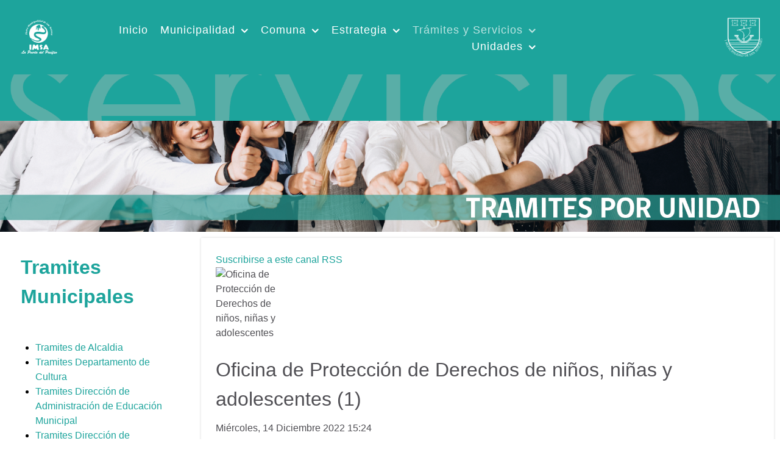

--- FILE ---
content_type: text/html; charset=utf-8
request_url: https://portal.sanantonio.cl/servicios/portal-servicios/tramites-por-unidades/itemlist/category/458-oficina-de-proteccion-de-derechos-de-ninos-ninas-y-adolescentes.html
body_size: 12617
content:
<!DOCTYPE html>
<html prefix="og: http://ogp.me/ns#" lang="es-ES" dir="ltr">
        <head>
    
            <meta name="viewport" content="width=device-width, initial-scale=1.0">
        <meta http-equiv="X-UA-Compatible" content="IE=edge"/>
        

        
            
    <meta charset="utf-8"/>
	<base href="https://portal.sanantonio.cl/servicios/portal-servicios/tramites-por-unidades/itemlist/category/458-oficina-de-proteccion-de-derechos-de-ninos-ninas-y-adolescentes.html"/>
	<meta name="keywords" content="San Antonio Ilustre Municipalidad Chile Pagos On-Line Avanza Comuna Puerto Inversiones Turismo Participación Ciudadana Noticias Transparencia Provincia SITSA SIG Regulador Discapacidad Noticias DIDECO Museo San Antonio Protección Civil Multiservcio Discapacidad Quiero Mi Barrio Presupuesto Participativo Pavimento Permiso de Circulacion Permiso de Circulación Patentes Comerciales Patentes Profesionales Patentes Empresas Derechos de Aseo Servicios Muncipales"/>
	<meta property="og:url" content="https://portal.sanantonio.cl/servicios/portal-servicios/tramites-por-unidades/itemlist/category/458-oficina-de-proteccion-de-derechos-de-ninos-ninas-y-adolescentes.html"/>
	<meta property="og:type" content="website"/>
	<meta property="og:title" content="Oficina de Protección de Derechos de niños, niñas y adolescentes - I. Municipalidad de San Antonio"/>
	<meta name="twitter:card" content="summary"/>
	<meta name="twitter:title" content="Oficina de Protección de Derechos de niños, niñas y adolescentes - I. Municipalidad de San Antonio"/>
	<meta name="generator" content="Joomla! - Open Source Content Management"/>
	<title>Oficina de Protección de Derechos de niños, niñas y adolescentes - I. Municipalidad de San Antonio</title>
	<link href="/servicios/portal-servicios/tramites-por-unidades/itemlist/category/458-oficina-de-proteccion-de-derechos-de-ninos-ninas-y-adolescentes.html" rel="canonical"/>
	<link href="/servicios/portal-servicios/tramites-por-unidades/itemlist/category/458-oficina-de-proteccion-de-derechos-de-ninos-ninas-y-adolescentes.html?format=feed" rel="alternate" type="application/rss+xml" title="Oficina de Protección de Derechos de niños, niñas y adolescentes - I. Municipalidad de San Antonio | Feed"/>
	<link href="/servicios/portal-servicios/tramites-por-unidades/itemlist/category/458-oficina-de-proteccion-de-derechos-de-ninos-ninas-y-adolescentes.html?format=feed&type=rss" rel="alternate" type="application/rss+xml" title="Oficina de Protección de Derechos de niños, niñas y adolescentes - I. Municipalidad de San Antonio | RSS 2.0"/>
	<link href="/servicios/portal-servicios/tramites-por-unidades/itemlist/category/458-oficina-de-proteccion-de-derechos-de-ninos-ninas-y-adolescentes.html?format=feed&type=atom" rel="alternate" type="application/atom+xml" title="Oficina de Protección de Derechos de niños, niñas y adolescentes - I. Municipalidad de San Antonio | Atom 1.0"/>
	<link href="/templates/rt_notio/favicon.ico" rel="shortcut icon" type="image/vnd.microsoft.icon"/>
	<link href="https://cdn.jsdelivr.net/npm/simple-line-icons@2.4.1/css/simple-line-icons.css" rel="stylesheet"/>
	<link href="/components/com_k2/css/k2.css?v=2.10.3&b=20200429" rel="stylesheet"/>
	<link href="https://www.sanantonio.cl/plugins/content/pdf_embed/assets/css/style.css" rel="stylesheet"/>
	<link href="/plugins/system/screenreader/screenreader/libraries/controller/css/accessible.css" rel="stylesheet"/>
	<link href="/media/gantry5/engines/nucleus/css-compiled/nucleus.css" rel="stylesheet"/>
	<link href="/templates/rt_notio/custom/css-compiled/notio_44.css?69689a83" rel="stylesheet"/>
	<link href="/media/gantry5/assets/css/bootstrap-gantry.css" rel="stylesheet"/>
	<link href="/media/gantry5/engines/nucleus/css-compiled/joomla.css" rel="stylesheet"/>
	<link href="/media/jui/css/icomoon.css" rel="stylesheet"/>
	<link href="/media/gantry5/assets/css/font-awesome.min.css" rel="stylesheet"/>
	<link href="/templates/rt_notio/custom/css-compiled/notio-joomla_44.css?696890b0" rel="stylesheet"/>
	<link href="/templates/rt_notio/custom/css-compiled/custom_44.css?696890b0" rel="stylesheet"/>
	<link href="/templates/rt_notio/css/animate.css" rel="stylesheet"/>
	<style>#accessibility-links #text_plugin{width:80px}.headroom-bg-section+section,.headroom-bg-section+header{padding-top:95px!important}</style>
	<script src="/media/jui/js/jquery.min.js,q4b86a2d918be665b2b0c34a634a19197.pagespeed.jm.Esjhv-eXHl.js"></script>
	<script src="/media/jui/js/jquery-noconflict.js,q4b86a2d918be665b2b0c34a634a19197+jquery-migrate.min.js,q4b86a2d918be665b2b0c34a634a19197.pagespeed.jc.cjxqpGryNN.js"></script><script>eval(mod_pagespeed_pRIfAUl8p3);</script>
	<script>eval(mod_pagespeed_Me_Fx5V_1R);</script>
	<script src="/media/k2/assets/js/k2.frontend.js?v=2.10.3&b=20200429&sitepath=/"></script>
	<script src="/media,_jui,_js,_bootstrap.min.js,q4b86a2d918be665b2b0c34a634a19197+plugins,_system,_screenreader,_screenreader,_languages,_es-ES.js+plugins,_system,_screenreader,_screenreader,_libraries,_tts,_soundmanager,_soundmanager2.js.pagespeed.jc.HqmaWfIvZ5.js"></script><script>eval(mod_pagespeed_g$dssjtD4d);</script>
	<script>eval(mod_pagespeed_DoHuS38byl);</script>
	<script>eval(mod_pagespeed_p_yuZyeziz);</script>
	<script src="/plugins/system/screenreader/screenreader/libraries/tts/responsivevoice.js" defer></script>
	<script src="/plugins/system/screenreader/screenreader/libraries/tts/tts.js.pagespeed.jm.iE6crc_C15.js" defer></script>
	<script src="/plugins/system/screenreader/screenreader/libraries/controller/controller.js" defer></script>
	<script src="/modules/mod_roknavmenu/themes/fusion/js/sfhover.js"></script>
	<script src="/media/jui/js/jquery.ui.core.min.js?4b86a2d918be665b2b0c34a634a19197"></script>
	<script src="/templates/rt_notio/js/headroom.min.js"></script>
	<script src="https://www.googletagmanager.com/gtag/js?id=G-GQ8PLHPXM9"></script>
	<script>jQuery(function($){initTooltips();$("body").on("subform-row-add",initTooltips);function initTooltips(event,container){container=container||document;$(container).find(".hasTooltip").tooltip({"html":true,"container":"body"});}});window.soundManager.url='https://www.sanantonio.cl/plugins/system/screenreader/screenreader/libraries/tts/soundmanager/swf/';window.soundManager.debugMode=false;window.soundManager.defaultOptions.volume=80;var screenReaderConfigOptions={baseURI:'https://www.sanantonio.cl/',token:'761159ea09e5fee0d049d79c72f220fe',langCode:'es',chunkLength:300,screenReaderVolume:'80',screenReaderVoiceSpeed:'normal',position:'bottomright',scrolling:'fixed',targetAppendto:'html',targetAppendMode:'bottom',preload:1,preloadTimeout:3000,autoBackgroundColor:1,readPage:1,readChildNodes:1,ieHighContrast:1,ieHighContrastAdvanced:1,selectedStorage:'session',gtranslateIntegration:0,readElementsHovering:0,elementsHoveringSelector:'p',selectMainpageareaText:0,excludeScripts:1,readImages:0,readImagesAttribute:'alt',readImagesOrdering:'before',readImagesHovering:0,mainpageSelector:'*[name*=main], *[class*=main], *[id*=main], *[id*=container], *[class*=container]',showlabel:1,labeltext:'Municipalidad de San Antonio',screenreaderIcon:'wheelchair',screenreader:1,highcontrast:1,highcontrastAlternate:1,colorHue:180,colorBrightness:6,rootTarget:0,dyslexicFont:1,grayHues:1,spacingSize:0,spacingSizeMin:0,spacingSizeMax:10,bigCursor:1,readingGuides:0,readability:0,readabilitySelector:'div.item-page,#content,div[itemprop=articleBody],div.item-content',hideImages:0,hideAlsoVideosIframes:0,customColors:0,customColorsCssSelectors:'',fontsizeMinimizedToolbar:0,hoverMinimizedToolbar:0,fontsize:1,fontsizeDefault:80,fontsizeMin:50,fontsizeMax:200,fontsizeSelector:'',fontSizeHeadersIncrement:20,toolbarBgcolor:'#eeeeee',template:'accessible.css',templateOrientation:'vertical',accesskey_play:'P',accesskey_pause:'E',accesskey_stop:'S',accesskey_increase:'O',accesskey_decrease:'U',accesskey_reset:'R',accesskey_highcontrast:'H',accesskey_highcontrast2:'J',accesskey_highcontrast3:'K',accesskey_dyslexic:'D',accesskey_grayhues:'G',accesskey_spacingsize_increase:'M',accesskey_spacingsize_decrease:'N',accesskey_bigcursor:'W',accesskey_reading_guides:'V',accesskey_readability:'Q',accesskey_hideimages:'F',accesskey_skiptocontents:'C',accesskey_minimized:'L',volume_accesskeys:1,accesskey_increase_volume:'+',accesskey_decrease_volume:'-',accesskey_change_text_color:'I',accesskey_change_background_color:'B',readerEngine:'proxy_responsive',useMobileReaderEngine:0,mobileReaderEngine:'proxy_responsive',proxyResponsiveApikey:'kWyXm5dC',proxyResponsiveLanguageGender:'auto',hideOnMobile:0,useMinimizedToolbar:1,statusMinimizedToolbar:'closed',minimizedToolbarOnlyMobile:0,showSkipToContents:0,skipToContentsSelector:'',removeLinksTarget:0,resetButtonBehavior:'fontsize'};window.dataLayer=window.dataLayer||[];function gtag(){dataLayer.push(arguments);}gtag('js',new Date());gtag('config','G-GQ8PLHPXM9');</script>

                
</head>

    <body class="gantry fullwidth site com_k2 view-itemlist no-layout task-category dir-ltr itemid-999 outline-44 g-offcanvas-left g-leftsidebar g-style-preset2">
        
                    

        <div id="g-offcanvas" data-g-offcanvas-swipe="0" data-g-offcanvas-css3="1">
                        <div class="g-grid">                        

        <div class="g-block size-100">
             <div id="mobile-menu-8944-particle" class="g-content g-particle">            <div id="g-mobilemenu-container" data-g-menu-breakpoint="51rem"></div>
            </div>
        </div>
            </div>
    </div>
        <div id="g-page-surround">
            <div class="g-offcanvas-hide g-offcanvas-toggle" role="navigation" data-offcanvas-toggle aria-controls="g-offcanvas" aria-expanded="false"><i class="fa fa-fw fa-bars"></i></div>                        

                                
                <section id="g-top" class="g-default-top section-horizontal-paddings">
                                        <div class="g-grid">                        

        <div class="g-block size-100">
             <div class="g-system-messages">
                                            
<div id="system-message-container">
    </div>

            
    </div>
        </div>
            </div>
            
    </section>
                    
                <section id="g-navigation" class="section-horizontal-paddings g-default-navigation">
                                        <div class="g-grid">                        

        <div class="g-block size-10 nomargintop nomarginbottom nopaddingtop nopaddingbottom">
             <div id="logo-2150-particle" class="g-content g-particle">            <a href="https://www.sanantonio.cl/" target="_self" title="I. Municipalidad de San Antonio" aria-label="I. Municipalidad de San Antonio" class="g-logo">
                        <img src="/images/2021/logo-blanco.png" alt="I. Municipalidad de San Antonio"/>
            </a>
            </div>
        </div>
                    

        <div class="g-block size-62 align-right">
             <div id="menu-8553-particle" class="g-content g-particle">            <nav class="g-main-nav" data-g-hover-expand="true">
        <ul class="g-toplevel">
                                                                                                                
        
                
        
                
        
        <li class="g-menu-item g-menu-item-type-component g-menu-item-398 g-standard  ">
                            <a class="g-menu-item-container" href="/">
                                                                <span class="g-menu-item-content">
                                    <span class="g-menu-item-title">Inicio</span>
            
                    </span>
                                                </a>
                                </li>
    
                                                                                                
        
                
        
                
        
        <li class="g-menu-item g-menu-item-type-separator g-menu-item-403 g-parent g-standard  ">
                            <div class="g-menu-item-container" data-g-menuparent="">                                                                            <span class="g-separator g-menu-item-content">            <span class="g-menu-item-title">Municipalidad</span>
            </span>
                                        <span class="g-menu-parent-indicator"></span>                            </div>                                                                <ul class="g-dropdown g-inactive g-fade g-dropdown-right">
            <li class="g-dropdown-column">
                        <div class="g-grid">
                        <div class="g-block size-100">
            <ul class="g-sublevel">
                <li class="g-level-1 g-go-back">
                    <a class="g-menu-item-container" href="#" data-g-menuparent=""><span>Back</span></a>
                </li>
                                                                                                                    
        
                
        
                
        
        <li class="g-menu-item g-menu-item-type-component g-menu-item-406 g-standard  ">
                            <a class="g-menu-item-container" href="/municipalidad/alcalde.html">
                                                                <span class="g-menu-item-content">
                                    <span class="g-menu-item-title">Alcalde</span>
            
                    </span>
                                                </a>
                                </li>
    
                                                                                                
        
                
        
                
        
        <li class="g-menu-item g-menu-item-type-component g-menu-item-407 g-standard  ">
                            <a class="g-menu-item-container" href="/municipalidad/concejo-municipal.html">
                                                                <span class="g-menu-item-content">
                                    <span class="g-menu-item-title">Concejo Municipal</span>
            
                    </span>
                                                </a>
                                        </li>
    
                                                                                                
        
                
        
                
        
        <li class="g-menu-item g-menu-item-type-component g-menu-item-408 g-parent g-standard g-menu-item-link-parent ">
                            <a class="g-menu-item-container" href="/municipalidad/concejo-civil.html">
                                                                <span class="g-menu-item-content">
                                    <span class="g-menu-item-title">Consejo de la Soc. Civil (cosoc)</span>
            
                    </span>
                    <span class="g-menu-parent-indicator" data-g-menuparent=""></span>                            </a>
                                                                            <ul class="g-dropdown g-inactive g-fade g-dropdown-right">
            <li class="g-dropdown-column">
                        <div class="g-grid">
                        <div class="g-block size-100">
            <ul class="g-sublevel">
                <li class="g-level-1 g-go-back">
                    <a class="g-menu-item-container" href="#" data-g-menuparent=""><span>Back</span></a>
                </li>
                                                                                                                    
        
                
        
                
        
        <li class="g-menu-item g-menu-item-type-component g-menu-item-1341 g-standard  ">
                            <a class="g-menu-item-container" href="/municipalidad/concejo-civil/guia-de-uso-actas-cosoc.html">
                                                                <span class="g-menu-item-content">
                                    <span class="g-menu-item-title">Guía de uso Actas Cosoc </span>
            
                    </span>
                                                </a>
                                </li>
    
                                        
    
            </ul>
        </div>
            </div>

            </li>
        </ul>
            </li>
    
                                                                                                
        
                
        
                
        
        <li class="g-menu-item g-menu-item-type-component g-menu-item-411 g-standard  ">
                            <a class="g-menu-item-container" href="/municipalidad/cuenta-publica.html">
                                                                <span class="g-menu-item-content">
                                    <span class="g-menu-item-title">Cuenta Pública</span>
            
                    </span>
                                                </a>
                                </li>
    
                                                                                                
        
                
        
                
        
        <li class="g-menu-item g-menu-item-type-component g-menu-item-416 g-parent g-standard g-menu-item-link-parent ">
                            <a class="g-menu-item-container" href="/municipalidad/noticias.html">
                                                                <span class="g-menu-item-content">
                                    <span class="g-menu-item-title">Noticias</span>
            
                    </span>
                    <span class="g-menu-parent-indicator" data-g-menuparent=""></span>                            </a>
                                                                            <ul class="g-dropdown g-inactive g-fade g-dropdown-right">
            <li class="g-dropdown-column">
                        <div class="g-grid">
                        <div class="g-block size-100">
            <ul class="g-sublevel">
                <li class="g-level-1 g-go-back">
                    <a class="g-menu-item-container" href="#" data-g-menuparent=""><span>Back</span></a>
                </li>
                                                            
                                        
                                        
    
            </ul>
        </div>
            </div>

            </li>
        </ul>
            </li>
    
                                                                                                
        
                
        
                
        
        <li class="g-menu-item g-menu-item-type-url g-menu-item-415 g-standard  ">
                            <a class="g-menu-item-container" href="http://www.portaltransparencia.cl/PortalPdT/pdtta?codOrganismo=MU280">
                                                                <span class="g-menu-item-content">
                                    <span class="g-menu-item-title">Transparencia </span>
            
                    </span>
                                                </a>
                                </li>
    
                                        
                                                                                                
        
                
        
                
        
        <li class="g-menu-item g-menu-item-type-component g-menu-item-590 g-parent g-standard g-menu-item-link-parent ">
                            <a class="g-menu-item-container" href="/municipalidad/normativa.html">
                                                                <span class="g-menu-item-content">
                                    <span class="g-menu-item-title">Normativa</span>
            
                    </span>
                    <span class="g-menu-parent-indicator" data-g-menuparent=""></span>                            </a>
                                                                            <ul class="g-dropdown g-inactive g-fade g-dropdown-right">
            <li class="g-dropdown-column">
                        <div class="g-grid">
                        <div class="g-block size-100">
            <ul class="g-sublevel">
                <li class="g-level-1 g-go-back">
                    <a class="g-menu-item-container" href="#" data-g-menuparent=""><span>Back</span></a>
                </li>
                                                                                                                    
        
                
        
                
        
        <li class="g-menu-item g-menu-item-type-component g-menu-item-1410 g-standard  ">
                            <a class="g-menu-item-container" href="/municipalidad/normativa/ordenanza-derechos-municipales.html">
                                                                <span class="g-menu-item-content">
                                    <span class="g-menu-item-title">Ordenanza Derechos Municipales</span>
            
                    </span>
                                                </a>
                                </li>
    
    
            </ul>
        </div>
            </div>

            </li>
        </ul>
            </li>
    
                                        
                                        
                                        
    
            </ul>
        </div>
            </div>

            </li>
        </ul>
            </li>
    
                                                                                                
        
                
        
                
        
        <li class="g-menu-item g-menu-item-type-separator g-menu-item-417 g-parent g-standard  ">
                            <div class="g-menu-item-container" data-g-menuparent="">                                                                            <span class="g-separator g-menu-item-content">            <span class="g-menu-item-title">Comuna</span>
            </span>
                                        <span class="g-menu-parent-indicator"></span>                            </div>                                                                <ul class="g-dropdown g-inactive g-fade g-dropdown-right">
            <li class="g-dropdown-column">
                        <div class="g-grid">
                        <div class="g-block size-100">
            <ul class="g-sublevel">
                <li class="g-level-1 g-go-back">
                    <a class="g-menu-item-container" href="#" data-g-menuparent=""><span>Back</span></a>
                </li>
                                                            
                                                                                                
        
                
        
                
        
        <li class="g-menu-item g-menu-item-type-component g-menu-item-404 g-standard  ">
                            <a class="g-menu-item-container" href="/san-antonio/historia.html">
                                                                <span class="g-menu-item-content">
                                    <span class="g-menu-item-title">Historia Municipio</span>
            
                    </span>
                                                </a>
                                </li>
    
                                                                                                
        
                
        
                
        
        <li class="g-menu-item g-menu-item-type-component g-menu-item-1294 g-standard  ">
                            <a class="g-menu-item-container" href="/san-antonio/historia-comuna.html">
                                                                <span class="g-menu-item-content">
                                    <span class="g-menu-item-title">Historia Comuna</span>
            
                    </span>
                                                </a>
                                </li>
    
                                        
                                        
                                        
                                                                                                
        
                
        
                
        
        <li class="g-menu-item g-menu-item-type-component g-menu-item-423 g-standard  ">
                            <a class="g-menu-item-container" href="/san-antonio/territorio.html">
                                                                <span class="g-menu-item-content">
                                    <span class="g-menu-item-title">Territorio</span>
            
                    </span>
                                                </a>
                                </li>
    
                                                                                                
        
                
        
                
        
        <li class="g-menu-item g-menu-item-type-component g-menu-item-528 g-standard  ">
                            <a class="g-menu-item-container" href="/san-antonio/galeria.html">
                                                                <span class="g-menu-item-content">
                                    <span class="g-menu-item-title">Galería</span>
            
                    </span>
                                                </a>
                                </li>
    
                                        
    
            </ul>
        </div>
            </div>

            </li>
        </ul>
            </li>
    
                                                                                                
        
                
        
                
        
        <li class="g-menu-item g-menu-item-type-separator g-menu-item-1193 g-parent g-standard  ">
                            <div class="g-menu-item-container" data-g-menuparent="">                                                                            <span class="g-separator g-menu-item-content">            <span class="g-menu-item-title">Estrategia</span>
            </span>
                                        <span class="g-menu-parent-indicator"></span>                            </div>                                                                <ul class="g-dropdown g-inactive g-fade g-dropdown-right">
            <li class="g-dropdown-column">
                        <div class="g-grid">
                        <div class="g-block size-100">
            <ul class="g-sublevel">
                <li class="g-level-1 g-go-back">
                    <a class="g-menu-item-container" href="#" data-g-menuparent=""><span>Back</span></a>
                </li>
                                                                                                                    
        
                
        
                
        
        <li class="g-menu-item g-menu-item-type-component g-menu-item-409 g-standard  ">
                            <a class="g-menu-item-container" href="/estrategia/objetivos.html">
                                                                <span class="g-menu-item-content">
                                    <span class="g-menu-item-title">Misión y Visión</span>
            
                    </span>
                                                </a>
                                </li>
    
                                                                                                
        
                
        
                
        
        <li class="g-menu-item g-menu-item-type-component g-menu-item-1192 g-standard  ">
                            <a class="g-menu-item-container" href="/estrategia/politicas-publicas.html">
                                                                <span class="g-menu-item-content">
                                    <span class="g-menu-item-title">Políticas Públicas</span>
            
                    </span>
                                                </a>
                                </li>
    
                                                                                                
        
                
        
                
        
        <li class="g-menu-item g-menu-item-type-component g-menu-item-1194 g-standard  ">
                            <a class="g-menu-item-container" href="/estrategia/pladeco.html">
                                                                <span class="g-menu-item-content">
                                    <span class="g-menu-item-title">Pladeco</span>
            
                    </span>
                                                </a>
                                </li>
    
                                                                                                
        
                
        
                
        
        <li class="g-menu-item g-menu-item-type-component g-menu-item-493 g-standard  ">
                            <a class="g-menu-item-container" href="/estrategia/plan-regulador.html">
                                                                <span class="g-menu-item-content">
                                    <span class="g-menu-item-title">Plan Regulador</span>
            
                    </span>
                                                </a>
                                </li>
    
                                                                                                
        
                
        
                
        
        <li class="g-menu-item g-menu-item-type-component g-menu-item-1230 g-standard  ">
                            <a class="g-menu-item-container" href="/estrategia/plan-anual.html">
                                                                <span class="g-menu-item-content">
                                    <span class="g-menu-item-title">Plan Anual</span>
            
                    </span>
                                                </a>
                                </li>
    
                                                                                                
        
                
        
                
        
        <li class="g-menu-item g-menu-item-type-component g-menu-item-494 g-standard  ">
                            <a class="g-menu-item-container" href="/estrategia/plan-proteccion-civil.html">
                                                                <span class="g-menu-item-content">
                                    <span class="g-menu-item-title">Plan Comunal de Seguridad Pública</span>
            
                    </span>
                                                </a>
                                </li>
    
                                                                                                
        
                
        
                
        
        <li class="g-menu-item g-menu-item-type-component g-menu-item-490 g-standard  ">
                            <a class="g-menu-item-container" href="/estrategia/plan-salud.html">
                                                                <span class="g-menu-item-content">
                                    <span class="g-menu-item-title">Plan Salud</span>
            
                    </span>
                                                </a>
                                </li>
    
                                                                                                
        
                
        
                
        
        <li class="g-menu-item g-menu-item-type-component g-menu-item-491 g-standard  ">
                            <a class="g-menu-item-container" href="/estrategia/plan-educacion.html">
                                                                <span class="g-menu-item-content">
                                    <span class="g-menu-item-title">Plan Educación </span>
            
                    </span>
                                                </a>
                                </li>
    
                                                                                                
        
                
        
                
        
        <li class="g-menu-item g-menu-item-type-url g-menu-item-492 g-standard  ">
                            <a class="g-menu-item-container" href="https://www.portaltransparencia.cl/PortalPdT/pdtta/-/ta/MU280/PA/BEP">
                                                                <span class="g-menu-item-content">
                                    <span class="g-menu-item-title">Presupuesto Municipal </span>
            
                    </span>
                                                </a>
                                </li>
    
                                                                                                
        
                
        
                
        
        <li class="g-menu-item g-menu-item-type-component g-menu-item-412 g-parent g-standard g-menu-item-link-parent ">
                            <a class="g-menu-item-container" href="/estrategia/proyectos.html">
                                                                <span class="g-menu-item-content">
                                    <span class="g-menu-item-title">Proyectos</span>
            
                    </span>
                    <span class="g-menu-parent-indicator" data-g-menuparent=""></span>                            </a>
                                                                            <ul class="g-dropdown g-inactive g-fade g-dropdown-right">
            <li class="g-dropdown-column">
                        <div class="g-grid">
                        <div class="g-block size-100">
            <ul class="g-sublevel">
                <li class="g-level-1 g-go-back">
                    <a class="g-menu-item-container" href="#" data-g-menuparent=""><span>Back</span></a>
                </li>
                                                                                                                    
        
                
        
                
        
        <li class="g-menu-item g-menu-item-type-component g-menu-item-497 g-standard  ">
                            <a class="g-menu-item-container" href="/estrategia/proyectos/2015-09-24-14-29-15.html">
                                                                <span class="g-menu-item-content">
                                    <span class="g-menu-item-title">Proyectos en Licitación</span>
            
                    </span>
                                                </a>
                                </li>
    
                                                                                                
        
                
        
                
        
        <li class="g-menu-item g-menu-item-type-component g-menu-item-498 g-standard  ">
                            <a class="g-menu-item-container" href="/estrategia/proyectos/2015-09-24-14-29-57.html">
                                                                <span class="g-menu-item-content">
                                    <span class="g-menu-item-title">Proyectos en Desarrollo</span>
            
                    </span>
                                                </a>
                                </li>
    
                                                                                                
        
                
        
                
        
        <li class="g-menu-item g-menu-item-type-component g-menu-item-499 g-standard  ">
                            <a class="g-menu-item-container" href="/estrategia/proyectos/2015-09-24-14-30-34.html">
                                                                <span class="g-menu-item-content">
                                    <span class="g-menu-item-title">Proyectos Finalizados</span>
            
                    </span>
                                                </a>
                                </li>
    
    
            </ul>
        </div>
            </div>

            </li>
        </ul>
            </li>
    
                                        
                                                                                                
        
                
        
                
        
        <li class="g-menu-item g-menu-item-type-component g-menu-item-1487 g-standard  ">
                            <a class="g-menu-item-container" href="/estrategia/otros-planes-operativos.html">
                                                                <span class="g-menu-item-content">
                                    <span class="g-menu-item-title">Otros Planes Operativos</span>
            
                    </span>
                                                </a>
                                </li>
    
    
            </ul>
        </div>
            </div>

            </li>
        </ul>
            </li>
    
                                                                                                
        
                
        
                
        
        <li class="g-menu-item g-menu-item-type-heading g-menu-item-424 g-parent active g-standard  ">
                            <div class="g-menu-item-container" data-g-menuparent="">                                                                            <span class="g-nav-header g-menu-item-content">            <span class="g-menu-item-title">Trámites y Servicios</span>
            </span>
                                        <span class="g-menu-parent-indicator"></span>                            </div>                                                                <ul class="g-dropdown g-inactive g-fade g-dropdown-left">
            <li class="g-dropdown-column">
                        <div class="g-grid">
                        <div class="g-block size-100">
            <ul class="g-sublevel">
                <li class="g-level-1 g-go-back">
                    <a class="g-menu-item-container" href="#" data-g-menuparent=""><span>Back</span></a>
                </li>
                                                                                                                    
        
                
        
                
        
        <li class="g-menu-item g-menu-item-type-component g-menu-item-992 g-parent active g-standard g-menu-item-link-parent ">
                            <a class="g-menu-item-container" href="/servicios/portal-servicios.html">
                                                                <span class="g-menu-item-content">
                                    <span class="g-menu-item-title">Portal Trámites</span>
            
                    </span>
                    <span class="g-menu-parent-indicator" data-g-menuparent=""></span>                            </a>
                                                                            <ul class="g-dropdown g-inactive g-fade g-dropdown-left">
            <li class="g-dropdown-column">
                        <div class="g-grid">
                        <div class="g-block size-100">
            <ul class="g-sublevel">
                <li class="g-level-1 g-go-back">
                    <a class="g-menu-item-container" href="#" data-g-menuparent=""><span>Back</span></a>
                </li>
                                                                                                                    
        
                
        
                
        
        <li class="g-menu-item g-menu-item-type-component g-menu-item-1000 g-standard  ">
                            <a class="g-menu-item-container" href="/servicios/portal-servicios/inicio.html">
                                                                <span class="g-menu-item-content">
                                    <span class="g-menu-item-title">Inicio</span>
            
                    </span>
                                                </a>
                                </li>
    
                                        
                                                                                                
        
                
        
                
        
        <li class="g-menu-item g-menu-item-type-component g-menu-item-993 g-standard  ">
                            <a class="g-menu-item-container" href="/servicios/portal-servicios/tramites-por-tematica.html">
                                                                <span class="g-menu-item-content">
                                    <span class="g-menu-item-title">Por Temática</span>
            
                    </span>
                                                </a>
                                </li>
    
                                                                                                
        
                
        
                
        
        <li class="g-menu-item g-menu-item-type-component g-menu-item-999 active g-standard  ">
                            <a class="g-menu-item-container" href="/servicios/portal-servicios/tramites-por-unidades.html">
                                                                <span class="g-menu-item-content">
                                    <span class="g-menu-item-title">Por Unidades</span>
            
                    </span>
                                                </a>
                                </li>
    
                                                                                                
        
                
        
                
        
        <li class="g-menu-item g-menu-item-type-component g-menu-item-1001 g-standard  ">
                            <a class="g-menu-item-container" href="/servicios/portal-servicios/por-orden-alfabetico.html">
                                                                <span class="g-menu-item-content">
                                    <span class="g-menu-item-title">Por Orden Alfabético</span>
            
                    </span>
                                                </a>
                                </li>
    
                                                                                                
        
                
        
                
        
        <li class="g-menu-item g-menu-item-type-component g-menu-item-1390 g-standard  ">
                            <a class="g-menu-item-container" href="/servicios/portal-servicios/tramites-municipales.html">
                                                                <span class="g-menu-item-content">
                                    <span class="g-menu-item-title">Tramites Municipales</span>
            
                    </span>
                                                </a>
                                </li>
    
    
            </ul>
        </div>
            </div>

            </li>
        </ul>
            </li>
    
                                                                                                
        
                
        
                
        
        <li class="g-menu-item g-menu-item-type-url g-menu-item-432 g-parent g-standard g-menu-item-link-parent ">
                            <a class="g-menu-item-container" href="https://sanantonio.vecinodigital.cl/Vecino_Digital/">
                                                                <span class="g-menu-item-content">
                                    <span class="g-menu-item-title">Pagos Online</span>
            
                    </span>
                    <span class="g-menu-parent-indicator" data-g-menuparent=""></span>                            </a>
                                                                            <ul class="g-dropdown g-inactive g-fade g-dropdown-right">
            <li class="g-dropdown-column">
                        <div class="g-grid">
                        <div class="g-block size-100">
            <ul class="g-sublevel">
                <li class="g-level-1 g-go-back">
                    <a class="g-menu-item-container" href="#" data-g-menuparent=""><span>Back</span></a>
                </li>
                                                            
                                        
                                        
                                        
                                                                                                
        
                
        
                
        
        <li class="g-menu-item g-menu-item-type-component g-menu-item-1411 g-standard  ">
                            <a class="g-menu-item-container" href="/servicios/servicio-pagos/portal-de-pagos.html">
                                                                <span class="g-menu-item-content">
                                    <span class="g-menu-item-title">Portal de Pagos</span>
            
                    </span>
                                                </a>
                                </li>
    
    
            </ul>
        </div>
            </div>

            </li>
        </ul>
            </li>
    
                                                                                                
                                                                                                                                
                
        
                
        
        <li class="g-menu-item g-menu-item-type-heading g-menu-item-909 g-parent g-standard  ">
                            <div class="g-menu-item-container" data-g-menuparent="">                                                                            <span class="g-nav-header g-menu-item-content">            <span class="g-menu-item-title">Validación de Documentos</span>
            </span>
                                        <span class="g-menu-parent-indicator"></span>                            </div>                                                                <ul class="g-dropdown g-inactive g-fade g-dropdown-left">
            <li class="g-dropdown-column">
                        <div class="g-grid">
                        <div class="g-block size-100">
            <ul class="g-sublevel">
                <li class="g-level-1 g-go-back">
                    <a class="g-menu-item-container" href="#" data-g-menuparent=""><span>Back</span></a>
                </li>
                                                                                                                    
                                                                                                                                
                
        
                
        
        <li class="g-menu-item g-menu-item-type-url g-menu-item-910 g-standard  ">
                            <a class="g-menu-item-container" href="https://validadecretopago.sanantonio.cl:8443/" target="_blank" rel="noopener&#x20;noreferrer">
                                                                <span class="g-menu-item-content">
                                    <span class="g-menu-item-title">Decreto de Pago</span>
            
                    </span>
                                                </a>
                                </li>
    
                                                                                                
                                                                                                                                
                
        
                
        
        <li class="g-menu-item g-menu-item-type-url g-menu-item-911 g-standard  ">
                            <a class="g-menu-item-container" href="https://www.e-com.cl/Pagos/PermisoCirculacion/renovacion/validacionpermiso.asp?codmunic=1" target="_blank" rel="noopener&#x20;noreferrer">
                                                                <span class="g-menu-item-content">
                                    <span class="g-menu-item-title">Permisos de Circulación</span>
            
                    </span>
                                                </a>
                                </li>
    
                                                                                                
                                                                                                                                
                
        
                
        
        <li class="g-menu-item g-menu-item-type-url g-menu-item-912 g-standard  ">
                            <a class="g-menu-item-container" href="http://www.e-com.cl/pagos/patentescomerciales/pago%20patentes/online/validacionpatente.asp?codMunic=1" target="_blank" rel="noopener&#x20;noreferrer">
                                                                <span class="g-menu-item-content">
                                    <span class="g-menu-item-title">Patentes Comerciales</span>
            
                    </span>
                                                </a>
                                </li>
    
    
            </ul>
        </div>
            </div>

            </li>
        </ul>
            </li>
    
                                                                                                
        
                
        
                
        
        <li class="g-menu-item g-menu-item-type-component g-menu-item-985 g-standard  ">
                            <a class="g-menu-item-container" href="/servicios/farmacia-municipal.html">
                                                                <span class="g-menu-item-content">
                                    <span class="g-menu-item-title">Farmacia Municipal</span>
            
                    </span>
                                                </a>
                                </li>
    
                                                                                                
        
                
        
                
        
        <li class="g-menu-item g-menu-item-type-component g-menu-item-921 g-standard  ">
                            <a class="g-menu-item-container" href="/servicios/ley-n-21-146-organizaciones-comunitarias.html">
                                                                <span class="g-menu-item-content">
                                    <span class="g-menu-item-title">Ley N°21.146 - Organizaciones Comunitarias</span>
            
                    </span>
                                                </a>
                                </li>
    
                                                                                                
        
                
        
                
        
        <li class="g-menu-item g-menu-item-type-separator g-menu-item-500 g-parent g-standard  ">
                            <div class="g-menu-item-container" data-g-menuparent="">                                                                            <span class="g-separator g-menu-item-content">            <span class="g-menu-item-title">Utilidad Pública</span>
            </span>
                                        <span class="g-menu-parent-indicator"></span>                            </div>                                                                <ul class="g-dropdown g-inactive g-fade g-dropdown-left">
            <li class="g-dropdown-column">
                        <div class="g-grid">
                        <div class="g-block size-100">
            <ul class="g-sublevel">
                <li class="g-level-1 g-go-back">
                    <a class="g-menu-item-container" href="#" data-g-menuparent=""><span>Back</span></a>
                </li>
                                                                                                                    
        
                
        
                
        
        <li class="g-menu-item g-menu-item-type-url g-menu-item-523 g-standard  ">
                            <a class="g-menu-item-container" href="https://www.sanantonio.cl/servicios/farmacia-municipal.html">
                                                                <span class="g-menu-item-content">
                                    <span class="g-menu-item-title">Farmacias de Turno</span>
            
                    </span>
                                                </a>
                                </li>
    
                                        
                                        
                                                                                                
        
                
        
                
        
        <li class="g-menu-item g-menu-item-type-component g-menu-item-504 g-standard  ">
                            <a class="g-menu-item-container" href="/servicios/utilidad-publica/2015-09-24-14-34-11.html">
                                                                <span class="g-menu-item-content">
                                    <span class="g-menu-item-title">Teléfonos IMSA</span>
            
                    </span>
                                                </a>
                                </li>
    
                                                                                                
        
                
        
                
        
        <li class="g-menu-item g-menu-item-type-component g-menu-item-502 g-standard  ">
                            <a class="g-menu-item-container" href="/servicios/utilidad-publica/2015-09-24-14-33-15.html">
                                                                <span class="g-menu-item-content">
                                    <span class="g-menu-item-title">Ferias Libres</span>
            
                    </span>
                                                </a>
                                </li>
    
                                                                                                
        
                
        
                
        
        <li class="g-menu-item g-menu-item-type-component g-menu-item-1342 g-standard  ">
                            <a class="g-menu-item-container" href="/servicios/utilidad-publica/plan-cuadrante.html">
                                                                <span class="g-menu-item-content">
                                    <span class="g-menu-item-title">Plan Cuadrante</span>
            
                    </span>
                                                </a>
                                </li>
    
                                        
                                                                                                
        
                
        
                
        
        <li class="g-menu-item g-menu-item-type-component g-menu-item-1413 g-standard  ">
                            <a class="g-menu-item-container" href="/servicios/utilidad-publica/boletin-noticioso.html">
                                                                <span class="g-menu-item-content">
                                    <span class="g-menu-item-title">Boletín Noticioso</span>
            
                    </span>
                                                </a>
                                </li>
    
                                                                                                
        
                
        
                
        
        <li class="g-menu-item g-menu-item-type-component g-menu-item-1414 g-standard  ">
                            <a class="g-menu-item-container" href="/servicios/utilidad-publica/mapa-tsunami.html">
                                                                <span class="g-menu-item-content">
                                    <span class="g-menu-item-title">Mapa Tsunami</span>
            
                    </span>
                                                </a>
                                </li>
    
    
            </ul>
        </div>
            </div>

            </li>
        </ul>
            </li>
    
                                                                                                
                                                                                                                                
                
        
                
        
        <li class="g-menu-item g-menu-item-type-url g-menu-item-479 g-standard  ">
                            <a class="g-menu-item-container" href="https://sanantonio.cerofilas.gob.cl/categoria/33/procesos" target="_blank" rel="noopener&#x20;noreferrer">
                                                                <span class="g-menu-item-content">
                                    <span class="g-menu-item-title">Contacto</span>
            
                    </span>
                                                </a>
                                </li>
    
                                        
                                        
                                        
                                        
                                                                                                
        
                
        
                
        
        <li class="g-menu-item g-menu-item-type-component g-menu-item-1343 g-standard  ">
                            <a class="g-menu-item-container" href="/servicios/concursos-publicos.html">
                                                                <span class="g-menu-item-content">
                                    <span class="g-menu-item-title">Concursos Públicos</span>
            
                    </span>
                                                </a>
                                </li>
    
                                        
                                                                                                
        
                
        
                
        
        <li class="g-menu-item g-menu-item-type-component g-menu-item-1350 g-standard  ">
                            <a class="g-menu-item-container" href="/servicios/registro-social-de-hogares-rsh.html">
                                                                <span class="g-menu-item-content">
                                    <span class="g-menu-item-title">Registro Social de Hogares RSH</span>
            
                    </span>
                                                </a>
                                </li>
    
    
            </ul>
        </div>
            </div>

            </li>
        </ul>
            </li>
    
                                                                                                
        
                
        
                
        
        <li class="g-menu-item g-menu-item-type-component g-menu-item-1081 g-parent g-standard g-menu-item-link-parent ">
                            <a class="g-menu-item-container" href="/unidades-municipales.html">
                                                                <span class="g-menu-item-content">
                                    <span class="g-menu-item-title">Unidades</span>
            
                    </span>
                    <span class="g-menu-parent-indicator" data-g-menuparent=""></span>                            </a>
                                                                            <ul class="g-dropdown g-inactive g-fade g-dropdown-right">
            <li class="g-dropdown-column">
                        <div class="g-grid">
                        <div class="g-block size-100">
            <ul class="g-sublevel">
                <li class="g-level-1 g-go-back">
                    <a class="g-menu-item-container" href="#" data-g-menuparent=""><span>Back</span></a>
                </li>
                                                                                                                    
        
                
        
                
        
        <li class="g-menu-item g-menu-item-type-component g-menu-item-1415 g-parent g-standard g-menu-item-link-parent ">
                            <a class="g-menu-item-container" href="/unidades-municipales/alcaldia.html">
                                                                <span class="g-menu-item-content">
                                    <span class="g-menu-item-title">Alcaldía</span>
            
                    </span>
                    <span class="g-menu-parent-indicator" data-g-menuparent=""></span>                            </a>
                                                                            <ul class="g-dropdown g-inactive g-fade g-dropdown-right">
            <li class="g-dropdown-column">
                        <div class="g-grid">
                        <div class="g-block size-100">
            <ul class="g-sublevel">
                <li class="g-level-1 g-go-back">
                    <a class="g-menu-item-container" href="#" data-g-menuparent=""><span>Back</span></a>
                </li>
                                                                                                                    
        
                
        
                
        
        <li class="g-menu-item g-menu-item-type-component g-menu-item-1416 g-parent g-standard g-menu-item-link-parent ">
                            <a class="g-menu-item-container" href="/unidades-municipales/alcaldia/departamento-de-cultura.html">
                                                                <span class="g-menu-item-content">
                                    <span class="g-menu-item-title">Departamento de Cultura</span>
            
                    </span>
                    <span class="g-menu-parent-indicator" data-g-menuparent=""></span>                            </a>
                                                                            <ul class="g-dropdown g-inactive g-fade g-dropdown-right">
            <li class="g-dropdown-column">
                        <div class="g-grid">
                        <div class="g-block size-100">
            <ul class="g-sublevel">
                <li class="g-level-1 g-go-back">
                    <a class="g-menu-item-container" href="#" data-g-menuparent=""><span>Back</span></a>
                </li>
                                                                                                                    
        
                
        
                
        
        <li class="g-menu-item g-menu-item-type-component g-menu-item-1417 g-standard  ">
                            <a class="g-menu-item-container" href="/unidades-municipales/alcaldia/departamento-de-cultura/centro-cultural-san-antonio.html">
                                                                <span class="g-menu-item-content">
                                    <span class="g-menu-item-title">Centro Cultural San Antonio</span>
            
                    </span>
                                                </a>
                                </li>
    
                                                                                                
        
                
        
                
        
        <li class="g-menu-item g-menu-item-type-component g-menu-item-1418 g-standard  ">
                            <a class="g-menu-item-container" href="/unidades-municipales/alcaldia/departamento-de-cultura/museo-municipal.html">
                                                                <span class="g-menu-item-content">
                                    <span class="g-menu-item-title">Museo Municipal</span>
            
                    </span>
                                                </a>
                                </li>
    
                                                                                                
        
                
        
                
        
        <li class="g-menu-item g-menu-item-type-component g-menu-item-1419 g-standard  ">
                            <a class="g-menu-item-container" href="/unidades-municipales/alcaldia/departamento-de-cultura/biblioteca-municipal-vicente-huidobro.html">
                                                                <span class="g-menu-item-content">
                                    <span class="g-menu-item-title">Biblioteca Municipal Vicente Huidobro</span>
            
                    </span>
                                                </a>
                                </li>
    
    
            </ul>
        </div>
            </div>

            </li>
        </ul>
            </li>
    
    
            </ul>
        </div>
            </div>

            </li>
        </ul>
            </li>
    
                                                                                                
        
                
        
                
        
        <li class="g-menu-item g-menu-item-type-component g-menu-item-1461 g-parent g-standard g-menu-item-link-parent ">
                            <a class="g-menu-item-container" href="/unidades-municipales/dideco.html">
                                                                <span class="g-menu-item-content">
                                    <span class="g-menu-item-title">Dideco</span>
            
                    </span>
                    <span class="g-menu-parent-indicator" data-g-menuparent=""></span>                            </a>
                                                                            <ul class="g-dropdown g-inactive g-fade g-dropdown-right">
            <li class="g-dropdown-column">
                        <div class="g-grid">
                        <div class="g-block size-100">
            <ul class="g-sublevel">
                <li class="g-level-1 g-go-back">
                    <a class="g-menu-item-container" href="#" data-g-menuparent=""><span>Back</span></a>
                </li>
                                                                                                                    
        
                
        
                
        
        <li class="g-menu-item g-menu-item-type-component g-menu-item-1462 g-standard  ">
                            <a class="g-menu-item-container" href="/unidades-municipales/dideco/departamento-de-proteccion-social.html">
                                                                <span class="g-menu-item-content">
                                    <span class="g-menu-item-title">Departamento de Protección Social</span>
            
                    </span>
                                                </a>
                                </li>
    
                                                                                                
        
                
        
                
        
        <li class="g-menu-item g-menu-item-type-component g-menu-item-1463 g-standard  ">
                            <a class="g-menu-item-container" href="/unidades-municipales/dideco/departamento-social.html">
                                                                <span class="g-menu-item-content">
                                    <span class="g-menu-item-title">Departamento Social</span>
            
                    </span>
                                                </a>
                                </li>
    
                                                                                                
        
                
        
                
        
        <li class="g-menu-item g-menu-item-type-component g-menu-item-1464 g-standard  ">
                            <a class="g-menu-item-container" href="/unidades-municipales/dideco/departamento-de-promocion-omil.html">
                                                                <span class="g-menu-item-content">
                                    <span class="g-menu-item-title">Departamento de Promoción OMIL</span>
            
                    </span>
                                                </a>
                                </li>
    
                                                                                                
        
                
        
                
        
        <li class="g-menu-item g-menu-item-type-component g-menu-item-1465 g-standard  ">
                            <a class="g-menu-item-container" href="/unidades-municipales/dideco/departamento-de-organizaciones-comunitarias.html">
                                                                <span class="g-menu-item-content">
                                    <span class="g-menu-item-title">Departamento Organizaciones Comunitarias</span>
            
                    </span>
                                                </a>
                                </li>
    
                                                                                                
        
                
        
                
        
        <li class="g-menu-item g-menu-item-type-component g-menu-item-1466 g-standard  ">
                            <a class="g-menu-item-container" href="/unidades-municipales/dideco/departamento-de-programas-sociales-y-territoriales.html">
                                                                <span class="g-menu-item-content">
                                    <span class="g-menu-item-title">Departamento de Programas Sociales y Territoriales</span>
            
                    </span>
                                                </a>
                                </li>
    
                                                                                                
        
                
        
                
        
        <li class="g-menu-item g-menu-item-type-component g-menu-item-1467 g-standard  ">
                            <a class="g-menu-item-container" href="/unidades-municipales/dideco/subvenciones.html">
                                                                <span class="g-menu-item-content">
                                    <span class="g-menu-item-title">Subvenciones</span>
            
                    </span>
                                                </a>
                                </li>
    
    
            </ul>
        </div>
            </div>

            </li>
        </ul>
            </li>
    
                                                                                                
        
                
        
                
        
        <li class="g-menu-item g-menu-item-type-component g-menu-item-1422 g-parent g-standard g-menu-item-link-parent ">
                            <a class="g-menu-item-container" href="/unidades-municipales/secpla.html">
                                                                <span class="g-menu-item-content">
                                    <span class="g-menu-item-title">Secpla</span>
            
                    </span>
                    <span class="g-menu-parent-indicator" data-g-menuparent=""></span>                            </a>
                                                                            <ul class="g-dropdown g-inactive g-fade g-dropdown-right">
            <li class="g-dropdown-column">
                        <div class="g-grid">
                        <div class="g-block size-100">
            <ul class="g-sublevel">
                <li class="g-level-1 g-go-back">
                    <a class="g-menu-item-container" href="#" data-g-menuparent=""><span>Back</span></a>
                </li>
                                                                                                                    
        
                
        
                
        
        <li class="g-menu-item g-menu-item-type-component g-menu-item-1423 g-standard  ">
                            <a class="g-menu-item-container" href="/unidades-municipales/secpla/asesoria-urbana.html">
                                                                <span class="g-menu-item-content">
                                    <span class="g-menu-item-title">Asesoría urbana</span>
            
                    </span>
                                                </a>
                                </li>
    
                                                                                                
        
                
        
                
        
        <li class="g-menu-item g-menu-item-type-component g-menu-item-1424 g-standard  ">
                            <a class="g-menu-item-container" href="/unidades-municipales/secpla/desarrollo-economico.html">
                                                                <span class="g-menu-item-content">
                                    <span class="g-menu-item-title">Desarrollo económico</span>
            
                    </span>
                                                </a>
                                </li>
    
                                                                                                
        
                
        
                
        
        <li class="g-menu-item g-menu-item-type-component g-menu-item-1425 g-standard  ">
                            <a class="g-menu-item-container" href="/unidades-municipales/secpla/infraestructura.html">
                                                                <span class="g-menu-item-content">
                                    <span class="g-menu-item-title">Infraestructura</span>
            
                    </span>
                                                </a>
                                </li>
    
                                                                                                
        
                
        
                
        
        <li class="g-menu-item g-menu-item-type-component g-menu-item-1426 g-standard  ">
                            <a class="g-menu-item-container" href="/unidades-municipales/secpla/gestion-habitacional.html">
                                                                <span class="g-menu-item-content">
                                    <span class="g-menu-item-title">Gestión habitacional</span>
            
                    </span>
                                                </a>
                                </li>
    
                                                                                                
        
                
        
                
        
        <li class="g-menu-item g-menu-item-type-component g-menu-item-1427 g-standard  ">
                            <a class="g-menu-item-container" href="/unidades-municipales/secpla/planificacion-del-presupuesto-municipal.html">
                                                                <span class="g-menu-item-content">
                                    <span class="g-menu-item-title">Planificación del presupuesto municipal</span>
            
                    </span>
                                                </a>
                                </li>
    
                                                                                                
        
                
        
                
        
        <li class="g-menu-item g-menu-item-type-component g-menu-item-1428 g-standard  ">
                            <a class="g-menu-item-container" href="/unidades-municipales/secpla/elaboracion-de-bases-de-licitacion.html">
                                                                <span class="g-menu-item-content">
                                    <span class="g-menu-item-title">Elaboración de bases de licitación</span>
            
                    </span>
                                                </a>
                                </li>
    
    
            </ul>
        </div>
            </div>

            </li>
        </ul>
            </li>
    
                                                                                                
        
                
        
                
        
        <li class="g-menu-item g-menu-item-type-component g-menu-item-1447 g-parent g-standard g-menu-item-link-parent ">
                            <a class="g-menu-item-container" href="/unidades-municipales/finanzas.html">
                                                                <span class="g-menu-item-content">
                                    <span class="g-menu-item-title">Finanzas</span>
            
                    </span>
                    <span class="g-menu-parent-indicator" data-g-menuparent=""></span>                            </a>
                                                                            <ul class="g-dropdown g-inactive g-fade g-dropdown-right">
            <li class="g-dropdown-column">
                        <div class="g-grid">
                        <div class="g-block size-100">
            <ul class="g-sublevel">
                <li class="g-level-1 g-go-back">
                    <a class="g-menu-item-container" href="#" data-g-menuparent=""><span>Back</span></a>
                </li>
                                                                                                                    
        
                
        
                
        
        <li class="g-menu-item g-menu-item-type-component g-menu-item-1448 g-standard  ">
                            <a class="g-menu-item-container" href="/unidades-municipales/finanzas/departamento-de-egresos.html">
                                                                <span class="g-menu-item-content">
                                    <span class="g-menu-item-title">Departamento de Egresos</span>
            
                    </span>
                                                </a>
                                </li>
    
                                                                                                
        
                
        
                
        
        <li class="g-menu-item g-menu-item-type-component g-menu-item-1449 g-standard  ">
                            <a class="g-menu-item-container" href="/unidades-municipales/finanzas/departamento-de-ingresos.html">
                                                                <span class="g-menu-item-content">
                                    <span class="g-menu-item-title">Departamento de Ingresos</span>
            
                    </span>
                                                </a>
                                </li>
    
                                                                                                
        
                
        
                
        
        <li class="g-menu-item g-menu-item-type-component g-menu-item-1450 g-standard  ">
                            <a class="g-menu-item-container" href="/unidades-municipales/finanzas/departamento-de-recursos-humanos.html">
                                                                <span class="g-menu-item-content">
                                    <span class="g-menu-item-title">Departamento de Recursos Humanos</span>
            
                    </span>
                                                </a>
                                </li>
    
                                                                                                
        
                
        
                
        
        <li class="g-menu-item g-menu-item-type-component g-menu-item-1451 g-standard  ">
                            <a class="g-menu-item-container" href="/unidades-municipales/finanzas/departamento-de-recursos-materiales.html">
                                                                <span class="g-menu-item-content">
                                    <span class="g-menu-item-title">Departamento de Recursos Materiales</span>
            
                    </span>
                                                </a>
                                </li>
    
    
            </ul>
        </div>
            </div>

            </li>
        </ul>
            </li>
    
                                                                                                
        
                
        
                
        
        <li class="g-menu-item g-menu-item-type-component g-menu-item-1472 g-parent g-standard g-menu-item-link-parent ">
                            <a class="g-menu-item-container" href="/unidades-municipales/dimao.html">
                                                                <span class="g-menu-item-content">
                                    <span class="g-menu-item-title">Dimao</span>
            
                    </span>
                    <span class="g-menu-parent-indicator" data-g-menuparent=""></span>                            </a>
                                                                            <ul class="g-dropdown g-inactive g-fade g-dropdown-right">
            <li class="g-dropdown-column">
                        <div class="g-grid">
                        <div class="g-block size-100">
            <ul class="g-sublevel">
                <li class="g-level-1 g-go-back">
                    <a class="g-menu-item-container" href="#" data-g-menuparent=""><span>Back</span></a>
                </li>
                                                                                                                    
        
                
        
                
        
        <li class="g-menu-item g-menu-item-type-component g-menu-item-1473 g-standard  ">
                            <a class="g-menu-item-container" href="/unidades-municipales/dimao/gestion-ambiental.html">
                                                                <span class="g-menu-item-content">
                                    <span class="g-menu-item-title">Gestión Ambiental</span>
            
                    </span>
                                                </a>
                                </li>
    
                                                                                                
        
                
        
                
        
        <li class="g-menu-item g-menu-item-type-component g-menu-item-1474 g-standard  ">
                            <a class="g-menu-item-container" href="/unidades-municipales/dimao/salud-publica-y-zoonosis.html">
                                                                <span class="g-menu-item-content">
                                    <span class="g-menu-item-title">Salud Pública y Zoonosis</span>
            
                    </span>
                                                </a>
                                </li>
    
                                                                                                
        
                
        
                
        
        <li class="g-menu-item g-menu-item-type-component g-menu-item-1475 g-standard  ">
                            <a class="g-menu-item-container" href="/unidades-municipales/dimao/departamento-de-aseo.html">
                                                                <span class="g-menu-item-content">
                                    <span class="g-menu-item-title">Aseo</span>
            
                    </span>
                                                </a>
                                </li>
    
                                                                                                
        
                
        
                
        
        <li class="g-menu-item g-menu-item-type-component g-menu-item-1476 g-standard  ">
                            <a class="g-menu-item-container" href="/unidades-municipales/dimao/paisajismo.html">
                                                                <span class="g-menu-item-content">
                                    <span class="g-menu-item-title">Paisajismo</span>
            
                    </span>
                                                </a>
                                </li>
    
    
            </ul>
        </div>
            </div>

            </li>
        </ul>
            </li>
    
                                                                                                
        
                
        
                
        
        <li class="g-menu-item g-menu-item-type-component g-menu-item-1452 g-parent g-standard g-menu-item-link-parent ">
                            <a class="g-menu-item-container" href="/unidades-municipales/obras.html">
                                                                <span class="g-menu-item-content">
                                    <span class="g-menu-item-title">Obras</span>
            
                    </span>
                    <span class="g-menu-parent-indicator" data-g-menuparent=""></span>                            </a>
                                                                            <ul class="g-dropdown g-inactive g-fade g-dropdown-right">
            <li class="g-dropdown-column">
                        <div class="g-grid">
                        <div class="g-block size-100">
            <ul class="g-sublevel">
                <li class="g-level-1 g-go-back">
                    <a class="g-menu-item-container" href="#" data-g-menuparent=""><span>Back</span></a>
                </li>
                                                                                                                    
        
                
        
                
        
        <li class="g-menu-item g-menu-item-type-component g-menu-item-1453 g-standard  ">
                            <a class="g-menu-item-container" href="/unidades-municipales/obras/departamento-de-informacion-territorial.html">
                                                                <span class="g-menu-item-content">
                                    <span class="g-menu-item-title">Departamento de Información Territorial</span>
            
                    </span>
                                                </a>
                                </li>
    
                                                                                                
        
                
        
                
        
        <li class="g-menu-item g-menu-item-type-component g-menu-item-1454 g-standard  ">
                            <a class="g-menu-item-container" href="/unidades-municipales/obras/departamento-de-permisos-de-edificacion.html">
                                                                <span class="g-menu-item-content">
                                    <span class="g-menu-item-title">Departamento de Permisos de Edificación</span>
            
                    </span>
                                                </a>
                                </li>
    
                                                                                                
        
                
        
                
        
        <li class="g-menu-item g-menu-item-type-component g-menu-item-1455 g-standard  ">
                            <a class="g-menu-item-container" href="/unidades-municipales/obras/departamento-de-construccion.html">
                                                                <span class="g-menu-item-content">
                                    <span class="g-menu-item-title">Departamento Construcción</span>
            
                    </span>
                                                </a>
                                </li>
    
                                                                                                
        
                
        
                
        
        <li class="g-menu-item g-menu-item-type-component g-menu-item-1456 g-standard  ">
                            <a class="g-menu-item-container" href="/unidades-municipales/obras/departamento-de-alumbrado-publico.html">
                                                                <span class="g-menu-item-content">
                                    <span class="g-menu-item-title">Departamento de Alumbrado Público</span>
            
                    </span>
                                                </a>
                                </li>
    
    
            </ul>
        </div>
            </div>

            </li>
        </ul>
            </li>
    
                                                                                                
        
                
        
                
        
        <li class="g-menu-item g-menu-item-type-component g-menu-item-1479 g-parent g-standard g-menu-item-link-parent ">
                            <a class="g-menu-item-container" href="/unidades-municipales/secretaria.html">
                                                                <span class="g-menu-item-content">
                                    <span class="g-menu-item-title">Secretaría</span>
            
                    </span>
                    <span class="g-menu-parent-indicator" data-g-menuparent=""></span>                            </a>
                                                                            <ul class="g-dropdown g-inactive g-fade g-dropdown-right">
            <li class="g-dropdown-column">
                        <div class="g-grid">
                        <div class="g-block size-100">
            <ul class="g-sublevel">
                <li class="g-level-1 g-go-back">
                    <a class="g-menu-item-container" href="#" data-g-menuparent=""><span>Back</span></a>
                </li>
                                                                                                                    
        
                
        
                
        
        <li class="g-menu-item g-menu-item-type-component g-menu-item-1480 g-standard  ">
                            <a class="g-menu-item-container" href="/unidades-municipales/secretaria/oficina-de-relaciones-publicas-y-comunicaciones.html">
                                                                <span class="g-menu-item-content">
                                    <span class="g-menu-item-title">Oficina de Relaciones Públicas y Comunicaciones</span>
            
                    </span>
                                                </a>
                                </li>
    
                                                                                                
        
                
        
                
        
        <li class="g-menu-item g-menu-item-type-component g-menu-item-1481 g-standard  ">
                            <a class="g-menu-item-container" href="/unidades-municipales/secretaria/oficina-de-partes.html">
                                                                <span class="g-menu-item-content">
                                    <span class="g-menu-item-title">Oficina de Partes</span>
            
                    </span>
                                                </a>
                                </li>
    
                                                                                                
        
                
        
                
        
        <li class="g-menu-item g-menu-item-type-component g-menu-item-1482 g-standard  ">
                            <a class="g-menu-item-container" href="/unidades-municipales/secretaria/oficina-de-transparencia.html">
                                                                <span class="g-menu-item-content">
                                    <span class="g-menu-item-title">Oficina de Transparencia</span>
            
                    </span>
                                                </a>
                                </li>
    
                                                                                                
        
                
        
                
        
        <li class="g-menu-item g-menu-item-type-component g-menu-item-1483 g-standard  ">
                            <a class="g-menu-item-container" href="/unidades-municipales/secretaria/oficina-de-concejo-municipal-y-cosoc.html">
                                                                <span class="g-menu-item-content">
                                    <span class="g-menu-item-title">Oficina de Concejo Municipal y COSOC</span>
            
                    </span>
                                                </a>
                                </li>
    
                                                                                                
        
                
        
                
        
        <li class="g-menu-item g-menu-item-type-component g-menu-item-1484 g-standard  ">
                            <a class="g-menu-item-container" href="/unidades-municipales/secretaria/gestion-de-firma-de-contratos.html">
                                                                <span class="g-menu-item-content">
                                    <span class="g-menu-item-title">Gestión de firma de contratos</span>
            
                    </span>
                                                </a>
                                </li>
    
                                                                                                
        
                
        
                
        
        <li class="g-menu-item g-menu-item-type-component g-menu-item-1485 g-standard  ">
                            <a class="g-menu-item-container" href="/unidades-municipales/secretaria/gestion-de-registros-y-certificados-organizaciones-comunitarias.html">
                                                                <span class="g-menu-item-content">
                                    <span class="g-menu-item-title">Gestión de registros y certificados organizaciones comunitarias</span>
            
                    </span>
                                                </a>
                                </li>
    
    
            </ul>
        </div>
            </div>

            </li>
        </ul>
            </li>
    
                                                                                                
        
                
        
                
        
        <li class="g-menu-item g-menu-item-type-component g-menu-item-1441 g-parent g-standard g-menu-item-link-parent ">
                            <a class="g-menu-item-container" href="/unidades-municipales/coordinacion-desarrollo-fisico.html">
                                                                <span class="g-menu-item-content">
                                    <span class="g-menu-item-title">Coordinación Desarrollo Físico</span>
            
                    </span>
                    <span class="g-menu-parent-indicator" data-g-menuparent=""></span>                            </a>
                                                                            <ul class="g-dropdown g-inactive g-fade g-dropdown-right">
            <li class="g-dropdown-column">
                        <div class="g-grid">
                        <div class="g-block size-100">
            <ul class="g-sublevel">
                <li class="g-level-1 g-go-back">
                    <a class="g-menu-item-container" href="#" data-g-menuparent=""><span>Back</span></a>
                </li>
                                                                                                                    
        
                
        
                
        
        <li class="g-menu-item g-menu-item-type-component g-menu-item-1442 g-standard  ">
                            <a class="g-menu-item-container" href="/unidades-municipales/coordinacion-desarrollo-fisico/departamento-de-informatica.html">
                                                                <span class="g-menu-item-content">
                                    <span class="g-menu-item-title">Departamento de Informática</span>
            
                    </span>
                                                </a>
                                </li>
    
                                                                                                
        
                
        
                
        
        <li class="g-menu-item g-menu-item-type-component g-menu-item-1443 g-standard  ">
                            <a class="g-menu-item-container" href="/unidades-municipales/coordinacion-desarrollo-fisico/area-planificacion-estrategica.html">
                                                                <span class="g-menu-item-content">
                                    <span class="g-menu-item-title">Área Planificación Estratégica</span>
            
                    </span>
                                                </a>
                                </li>
    
                                                                                                
        
                
        
                
        
        <li class="g-menu-item g-menu-item-type-component g-menu-item-1444 g-standard  ">
                            <a class="g-menu-item-container" href="/unidades-municipales/coordinacion-desarrollo-fisico/area-desarrollo-institucional.html">
                                                                <span class="g-menu-item-content">
                                    <span class="g-menu-item-title">Área Desarrollo Institucional</span>
            
                    </span>
                                                </a>
                                </li>
    
                                                                                                
        
                
        
                
        
        <li class="g-menu-item g-menu-item-type-component g-menu-item-1445 g-standard  ">
                            <a class="g-menu-item-container" href="/unidades-municipales/coordinacion-desarrollo-fisico/departamento-de-operaciones.html">
                                                                <span class="g-menu-item-content">
                                    <span class="g-menu-item-title">Departamento Operaciones</span>
            
                    </span>
                                                </a>
                                </li>
    
                                                                                                
        
                
        
                
        
        <li class="g-menu-item g-menu-item-type-component g-menu-item-1446 g-standard  ">
                            <a class="g-menu-item-container" href="/unidades-municipales/coordinacion-desarrollo-fisico/departamento-de-ventanilla-unica.html">
                                                                <span class="g-menu-item-content">
                                    <span class="g-menu-item-title">Departamento de Ventanilla Única</span>
            
                    </span>
                                                </a>
                                </li>
    
    
            </ul>
        </div>
            </div>

            </li>
        </ul>
            </li>
    
                                                                                                
        
                
        
                
        
        <li class="g-menu-item g-menu-item-type-component g-menu-item-1468 g-parent g-standard g-menu-item-link-parent ">
                            <a class="g-menu-item-container" href="/unidades-municipales/transito-y-transporte-publico.html">
                                                                <span class="g-menu-item-content">
                                    <span class="g-menu-item-title">Tránsito y Transporte Público</span>
            
                    </span>
                    <span class="g-menu-parent-indicator" data-g-menuparent=""></span>                            </a>
                                                                            <ul class="g-dropdown g-inactive g-fade g-dropdown-right">
            <li class="g-dropdown-column">
                        <div class="g-grid">
                        <div class="g-block size-100">
            <ul class="g-sublevel">
                <li class="g-level-1 g-go-back">
                    <a class="g-menu-item-container" href="#" data-g-menuparent=""><span>Back</span></a>
                </li>
                                                                                                                    
        
                
        
                
        
        <li class="g-menu-item g-menu-item-type-component g-menu-item-1469 g-standard  ">
                            <a class="g-menu-item-container" href="/unidades-municipales/transito-y-transporte-publico/permisos-de-circulacion.html">
                                                                <span class="g-menu-item-content">
                                    <span class="g-menu-item-title">Permisos de Circulación</span>
            
                    </span>
                                                </a>
                                </li>
    
                                                                                                
        
                
        
                
        
        <li class="g-menu-item g-menu-item-type-component g-menu-item-1470 g-standard  ">
                            <a class="g-menu-item-container" href="/unidades-municipales/transito-y-transporte-publico/licencias-de-conducir.html">
                                                                <span class="g-menu-item-content">
                                    <span class="g-menu-item-title">Licencias de Conducir</span>
            
                    </span>
                                                </a>
                                </li>
    
                                                                                                
        
                
        
                
        
        <li class="g-menu-item g-menu-item-type-component g-menu-item-1471 g-standard  ">
                            <a class="g-menu-item-container" href="/unidades-municipales/transito-y-transporte-publico/estudios-e-ingenieria-de-transito.html">
                                                                <span class="g-menu-item-content">
                                    <span class="g-menu-item-title">Estudios e Ingeniería de Tránsito</span>
            
                    </span>
                                                </a>
                                </li>
    
    
            </ul>
        </div>
            </div>

            </li>
        </ul>
            </li>
    
                                                                                                
        
                
        
                
        
        <li class="g-menu-item g-menu-item-type-component g-menu-item-1457 g-parent g-standard g-menu-item-link-parent ">
                            <a class="g-menu-item-container" href="/unidades-municipales/seguridad-publica.html">
                                                                <span class="g-menu-item-content">
                                    <span class="g-menu-item-title">Seguridad Pública</span>
            
                    </span>
                    <span class="g-menu-parent-indicator" data-g-menuparent=""></span>                            </a>
                                                                            <ul class="g-dropdown g-inactive g-fade g-dropdown-right">
            <li class="g-dropdown-column">
                        <div class="g-grid">
                        <div class="g-block size-100">
            <ul class="g-sublevel">
                <li class="g-level-1 g-go-back">
                    <a class="g-menu-item-container" href="#" data-g-menuparent=""><span>Back</span></a>
                </li>
                                                                                                                    
        
                
        
                
        
        <li class="g-menu-item g-menu-item-type-component g-menu-item-1458 g-standard  ">
                            <a class="g-menu-item-container" href="/unidades-municipales/seguridad-publica/seguridad-ciudadana.html">
                                                                <span class="g-menu-item-content">
                                    <span class="g-menu-item-title">Seguridad Ciudadana</span>
            
                    </span>
                                                </a>
                                </li>
    
                                                                                                
        
                
        
                
        
        <li class="g-menu-item g-menu-item-type-component g-menu-item-1459 g-standard  ">
                            <a class="g-menu-item-container" href="/unidades-municipales/seguridad-publica/gestion-del-riesgo-de-desastres.html">
                                                                <span class="g-menu-item-content">
                                    <span class="g-menu-item-title">Gestión del Riesgo de Desastres</span>
            
                    </span>
                                                </a>
                                </li>
    
                                                                                                
        
                
        
                
        
        <li class="g-menu-item g-menu-item-type-component g-menu-item-1460 g-standard  ">
                            <a class="g-menu-item-container" href="/unidades-municipales/seguridad-publica/departamento-de-inspeccion.html">
                                                                <span class="g-menu-item-content">
                                    <span class="g-menu-item-title">Departamento de Inspección</span>
            
                    </span>
                                                </a>
                                </li>
    
    
            </ul>
        </div>
            </div>

            </li>
        </ul>
            </li>
    
                                                                                                
        
                
        
                
        
        <li class="g-menu-item g-menu-item-type-component g-menu-item-1438 g-parent g-standard g-menu-item-link-parent ">
                            <a class="g-menu-item-container" href="/unidades-municipales/control.html">
                                                                <span class="g-menu-item-content">
                                    <span class="g-menu-item-title">Control</span>
            
                    </span>
                    <span class="g-menu-parent-indicator" data-g-menuparent=""></span>                            </a>
                                                                            <ul class="g-dropdown g-inactive g-fade g-dropdown-right">
            <li class="g-dropdown-column">
                        <div class="g-grid">
                        <div class="g-block size-100">
            <ul class="g-sublevel">
                <li class="g-level-1 g-go-back">
                    <a class="g-menu-item-container" href="#" data-g-menuparent=""><span>Back</span></a>
                </li>
                                                                                                                    
        
                
        
                
        
        <li class="g-menu-item g-menu-item-type-component g-menu-item-1439 g-standard  ">
                            <a class="g-menu-item-container" href="/unidades-municipales/control/auditoria.html">
                                                                <span class="g-menu-item-content">
                                    <span class="g-menu-item-title">Auditoría</span>
            
                    </span>
                                                </a>
                                </li>
    
                                                                                                
        
                
        
                
        
        <li class="g-menu-item g-menu-item-type-component g-menu-item-1440 g-standard  ">
                            <a class="g-menu-item-container" href="/unidades-municipales/control/revision-de-decretos-de-pago.html">
                                                                <span class="g-menu-item-content">
                                    <span class="g-menu-item-title">Revisión de decretos de pago</span>
            
                    </span>
                                                </a>
                                </li>
    
    
            </ul>
        </div>
            </div>

            </li>
        </ul>
            </li>
    
                                                                                                
        
                
        
                
        
        <li class="g-menu-item g-menu-item-type-component g-menu-item-1436 g-parent g-standard g-menu-item-link-parent ">
                            <a class="g-menu-item-container" href="/unidades-municipales/juridico.html">
                                                                <span class="g-menu-item-content">
                                    <span class="g-menu-item-title">Jurídico </span>
            
                    </span>
                    <span class="g-menu-parent-indicator" data-g-menuparent=""></span>                            </a>
                                                                            <ul class="g-dropdown g-inactive g-fade g-dropdown-right">
            <li class="g-dropdown-column">
                        <div class="g-grid">
                        <div class="g-block size-100">
            <ul class="g-sublevel">
                <li class="g-level-1 g-go-back">
                    <a class="g-menu-item-container" href="#" data-g-menuparent=""><span>Back</span></a>
                </li>
                                                                                                                    
        
                
        
                
        
        <li class="g-menu-item g-menu-item-type-component g-menu-item-1437 g-standard  ">
                            <a class="g-menu-item-container" href="/unidades-municipales/juridico/defensoria-de-las-personas.html">
                                                                <span class="g-menu-item-content">
                                    <span class="g-menu-item-title">Defensoría de las Personas</span>
            
                    </span>
                                                </a>
                                </li>
    
    
            </ul>
        </div>
            </div>

            </li>
        </ul>
            </li>
    
                                                                                                
        
                
        
                
        
        <li class="g-menu-item g-menu-item-type-component g-menu-item-1420 g-standard  ">
                            <a class="g-menu-item-container" href="/unidades-municipales/1-juzgado-pl.html">
                                                                <span class="g-menu-item-content">
                                    <span class="g-menu-item-title">1° Juzgado PL</span>
            
                    </span>
                                                </a>
                                </li>
    
                                                                                                
        
                
        
                
        
        <li class="g-menu-item g-menu-item-type-component g-menu-item-1421 g-standard  ">
                            <a class="g-menu-item-container" href="/unidades-municipales/2-juzgado-pl.html">
                                                                <span class="g-menu-item-content">
                                    <span class="g-menu-item-title">2° Juzgado PL</span>
            
                    </span>
                                                </a>
                                </li>
    
                                                                                                
        
                
        
                
        
        <li class="g-menu-item g-menu-item-type-component g-menu-item-1477 g-standard  ">
                            <a class="g-menu-item-container" href="/unidades-municipales/salud-municipal.html">
                                                                <span class="g-menu-item-content">
                                    <span class="g-menu-item-title">Salud Municipal</span>
            
                    </span>
                                                </a>
                                </li>
    
                                                                                                
        
                
        
                
        
        <li class="g-menu-item g-menu-item-type-component g-menu-item-1478 g-standard  ">
                            <a class="g-menu-item-container" href="/unidades-municipales/educacion-municipal.html">
                                                                <span class="g-menu-item-content">
                                    <span class="g-menu-item-title">Educación Municipal</span>
            
                    </span>
                                                </a>
                                </li>
    
    
            </ul>
        </div>
            </div>

            </li>
        </ul>
            </li>
    
                                        
    
        </ul>
    </nav>
            </div>
        </div>
                    

        <div class="g-block size-18">
             <div class="spacer"></div>
        </div>
                    

        <div class="g-block size-10 nomargintop nomarginbottom nopaddingtop nopaddingbottom nomarginright align-right">
             <div id="logo-6320-particle" class="g-content g-particle">            <a href="https://www.sanantonio.cl/" target="_self" title="I. Municipalidad de San Antonio" aria-label="I. Municipalidad de San Antonio" class="g-logo">
                        <img src="/images/2025/imagenes/logo-blanco%20escudo.png" alt="I. Municipalidad de San Antonio"/>
            </a>
            </div>
        </div>
            </div>
            
    </section>
                    
                <section id="g-slideshow" class="g-default-slideshow section-horizontal-paddings nomarginall nopaddingall">
                                        <div class="g-grid">                        

        <div class="g-block size-100 nomarginall nopaddingall" style="background-color&#x3A;&#x20;&#x23;1da49c">
             <div id="logo-2767-particle" class="g-content g-particle">            <a href="/" target="_self" title="servicio1" aria-label="servicio1" rel="home" class="g-logo">
                        <img src="/images/2021/servicios/barra_servicios.png" alt="servicio1"/>
            </a>
            </div>
        </div>
            </div>
                            <div class="g-grid">                        

        <div class="g-block size-100 nomarginall nopaddingall">
             <div id="logo-6180-particle" class="g-content g-particle">            <a href="/" target="_self" title="" aria-label="" rel="home">
                        <img src="/images/2021/servicios/UNIDAD.png" alt=""/>
            </a>
            </div>
        </div>
            </div>
            
    </section>
                
                                
    
    
                <section id="g-container-main" class="g-wrapper g-default-main section-horizontal-paddings">
                            <div class="g-grid">                        

        <div class="g-block size-25 equal-height">
             <section id="g-sidebar">
                                        <div class="g-grid">                        

        <div class="g-block size-100 title1 g-outer-box">
             <div class="g-content">
                                    <div class="platform-content"><div class="moduletable ">
							<h3 class="g-title">Tramites Municipales</h3>
						<div id="horizmenu-surround">
        <ul class="menutop level1">
                            <li class="item1355 root">
                        <a class="item" href="/tramites-de-alcaldia.html">
                    <span>Tramites de Alcaldia</span>
                </a>
                                </li>
                                <li class="item1359 root">
                        <a class="item" href="/tramites-direccion-de-coordinacion-de-desarrollo-social.html">
                    <span>Tramites Departamento de Cultura</span>
                </a>
                                </li>
                                <li class="item1356 root">
                        <a class="item" href="/tramites-direccion-de-administracion-de-educacion-municipal.html">
                    <span>Tramites Dirección de Administración de Educación Municipal</span>
                </a>
                                </li>
                                <li class="item1409 root">
                        <a class="item" href="/tramites-direccion-de-coordinacion-de-desarrollo-fisico.html">
                    <span>Tramites Dirección de Coordinación de Desarrollo Físico</span>
                </a>
                                </li>
                                <li class="item1358 root">
                        <a class="item" href="/tramites-direccion-de-administracion-y-finanzas.html">
                    <span>Tramites Dirección de Administración y Finanzas</span>
                </a>
                                </li>
                                <li class="item1391 root">
                        <a class="item" href="/tramites-direccion-de-asesoria-juridica.html">
                    <span>Tramites Dirección de Asesoría Jurídica</span>
                </a>
                                </li>
                                <li class="item1360 root">
                        <a class="item" href="/tramites-direccion-de-desarrollo-comunitario.html">
                    <span>Tramites Dirección de Desarrollo Comunitario</span>
                </a>
                                </li>
                                <li class="item1361 root">
                        <a class="item" href="/tramites-direccion-de-medio-ambiente-aseo-y-ornato.html">
                    <span>Tramites Dirección de Medio Ambiente, Aseo y Ornato</span>
                </a>
                                </li>
                                <li class="item1364 root">
                        <a class="item" href="/tramites-direccion-de-obras-municipales.html">
                    <span>Tramites Dirección de Obras Municipales</span>
                </a>
                                </li>
                                <li class="item1392 root">
                        <a class="item" href="/tramites-direccion-de-salud-municipal.html">
                    <span>Tramites Dirección de Salud Municipal</span>
                </a>
                                </li>
                                <li class="item1365 root">
                        <a class="item" href="/tramites-direccion-de-seguridad-publica.html">
                    <span>Tramites Dirección de Seguridad Publica</span>
                </a>
                                </li>
                                <li class="item1366 root">
                        <a class="item" href="/tramites-direccion-de-transito-y-transporte-publico.html">
                    <span>	 Tramites Dirección de Tránsito y Transporte Público</span>
                </a>
                                </li>
                                <li class="item1367 root">
                        <a class="item" href="/tramites-primer-juzgado-policia-local.html">
                    <span>	 Tramites Primer Juzgado Policía Local</span>
                </a>
                                </li>
                                <li class="item1368 root">
                        <a class="item" href="/tramites-secretaria-comunal-de-planificacion.html">
                    <span>Tramites Secretaría Comunal de Planificación</span>
                </a>
                                </li>
                                <li class="item1369 root">
                        <a class="item" href="/tramites-secretaria-municipal.html">
                    <span>Tramites Secretaría Municipal</span>
                </a>
                                </li>
                                <li class="item1370 root">
                        <a class="item" href="/tramites-segundo-juzgado-policia-local.html">
                    <span>Tramites Segundo Juzgado Policía Local</span>
                </a>
                                </li>
                        </ul>
    </div>		</div></div>
            
        </div>
        </div>
            </div>
            
    </section>
        </div>
                    

        <div class="g-block size-75 equal-height">
             <section id="g-mainbar">
                                        <div class="g-grid">                        

        <div class="g-block size-100 title-grey shadow2 title-center">
             <div class="g-content">
                                                            <div class="platform-content row-fluid"><div class="span12"><!-- Start K2 Category Layout -->
<div id="k2Container" class="itemListView">
    
        <!-- RSS feed icon -->
    <div class="k2FeedIcon">
        <a href="/servicios/portal-servicios/tramites-por-unidades/itemlist/category/458-oficina-de-proteccion-de-derechos-de-ninos-ninas-y-adolescentes.html?format=feed" title="Suscribirse a este canal RSS">
            <span>Suscribirse a este canal RSS</span>
        </a>
        <div class="clr"></div>
    </div>
    
        <!-- Blocks for current category and subcategories -->
    <div class="itemListCategoriesBlock">
                <!-- Category block -->
        <div class="itemListCategory">
            
                        <!-- Category image -->
            <img alt="Oficina de Protecci&oacute;n de Derechos de ni&ntilde;os, ni&ntilde;as y adolescentes" src="/components/com_k2/images/placeholder/category.png" style="width:100px; height:auto;"/>
            
                        <!-- Category title -->
            <h2>Oficina de Protección de Derechos de niños, niñas y adolescentes (1)</h2>
            
                        <!-- Category description -->
            <div></div>
            
            <!-- K2 Plugins: K2CategoryDisplay -->
            
            <div class="clr"></div>
        </div>
        
            </div>
    
        <!-- Item list -->
    <div class="itemList">
                <!-- Leading items -->
        <div id="itemListLeading">
                                    <div class="itemContainer itemContainerLast">
                
<!-- Start K2 Item Layout -->
<div class="catItemView groupLeading">
    <!-- Plugins: BeforeDisplay -->
    
    <!-- K2 Plugins: K2BeforeDisplay -->
    
    <div class="catItemHeader">
                <!-- Date created -->
        <span class="catItemDateCreated">
            Miércoles, 14 Diciembre 2022 15:24        </span>
        
                <!-- Item title -->
        <h3 class="catItemTitle">
            
                        <a href="/servicios/portal-servicios/tramites-por-unidades/item/11759-orientacion-y-atencion-a-usuarios-as-frente-a-situaciones-de-vulneracion-de-derechos-de-ninos-ninas-y-adolescentes.html">
                Orientación y atención a usuarios/as frente a situaciones de vulneración de derechos de niños, niñas y adolescentes            </a>
            
                    </h3>
        
                <!-- Item Author -->
        <span class="catItemAuthor">
            Escrito por                        <a rel="author" href="/estudios-sin-tramitar-ni-aprobados/plan-regulador-comunal-global/itemlist/user/676-victorosoriocariceo.html">Victor Osorio Cariceo</a>
                    </span>
            </div>

    <!-- Plugins: AfterDisplayTitle -->
    
    <!-- K2 Plugins: K2AfterDisplayTitle -->
    
    
    <div class="catItemBody">
        <!-- Plugins: BeforeDisplayContent -->
        
        <!-- K2 Plugins: K2BeforeDisplayContent -->
        
        
                <!-- Item introtext -->
        <div class="catItemIntroText">
                    </div>
        
        <div class="clr"></div>

        
        <!-- Plugins: AfterDisplayContent -->
        
        <!-- K2 Plugins: K2AfterDisplayContent -->
        
        <div class="clr"></div>
    </div>

        <div class="catItemLinks">
        
                <!-- Item category name -->
        <div class="catItemCategory">
            <span>Publicado en</span>
            <a href="/servicios/portal-servicios/tramites-por-unidades/itemlist/category/458-oficina-de-proteccion-de-derechos-de-ninos-ninas-y-adolescentes.html">Oficina de Protección de Derechos de niños, niñas y adolescentes</a>
        </div>
        
                <!-- Item tags -->
        <div class="catItemTagsBlock">
            <span>Etiquetado como</span>
            <ul class="catItemTags">
                                <li><a href="/estudios-sin-tramitar-ni-aprobados/plan-regulador-comunal-global/itemlist/tag/NINOS.html">NINOS</a></li>
                                <li><a href="/estudios-sin-tramitar-ni-aprobados/plan-regulador-comunal-global/itemlist/tag/NINAS.html">NINAS</a></li>
                                <li><a href="/estudios-sin-tramitar-ni-aprobados/plan-regulador-comunal-global/itemlist/tag/ORIENTACION%20Y%20ATENCION%20A%20USUARIOS.html">ORIENTACION Y ATENCION A USUARIOS</a></li>
                                <li><a href="/estudios-sin-tramitar-ni-aprobados/plan-regulador-comunal-global/itemlist/tag/SITUACIONES%20DE%20VULNERACION%20DE%20DERECHOS%20DE%20NINOS,%20NINAS%20Y%20ADOLESCENTES.html">SITUACIONES DE VULNERACION DE DERECHOS DE NINOS, NINAS Y ADOLESCENTES</a></li>
                                <li><a href="/estudios-sin-tramitar-ni-aprobados/plan-regulador-comunal-global/itemlist/tag/SITUACIONES%20DE%20VULNERACION.html">SITUACIONES DE VULNERACION</a></li>
                            </ul>
            <div class="clr"></div>
        </div>
        
        
        <div class="clr"></div>
    </div>
    
    <div class="clr"></div>

    
    
    <div class="clr"></div>

    
        <!-- Item "read more..." link -->
    <div class="catItemReadMore">
        <a class="k2ReadMore" href="/servicios/portal-servicios/tramites-por-unidades/item/11759-orientacion-y-atencion-a-usuarios-as-frente-a-situaciones-de-vulneracion-de-derechos-de-ninos-ninas-y-adolescentes.html">
            Leer más ...        </a>
    </div>
    
    <div class="clr"></div>

    
    <!-- Plugins: AfterDisplay -->
    
    <!-- K2 Plugins: K2AfterDisplay -->
    
    <div class="clr"></div>
</div>
<!-- End K2 Item Layout -->
            </div>
                        <div class="clr"></div>
                                    <div class="clr"></div>
        </div>
        
        
        
            </div>

    <!-- Pagination -->
        </div>
<!-- End K2 Category Layout -->

<!-- JoomlaWorks "K2" (v2.10.3) | Learn more about K2 at https://getk2.org --></div></div>
    
            
    </div>
        </div>
            </div>
            
    </section>
        </div>
            </div>
    
    </section>
    
                    
                <footer id="g-footer" class="section-horizontal-paddings g-default-footer">
                                        <div class="g-grid">                        

        <div class="g-block size-29">
             <div id="simplemenu-9026-particle" class="g-content g-particle">            <div class="g-simplemenu-particle ">
    
        <div class="g-simplemenu-container">
        <h6>PÁGINAS RELACIONADAS</h6>
        <ul class="g-simplemenu">
                        <li>
                                <i class="fa fa-angle-double-right"></i>
                                <a target="_blank" href="https://homer.sii.cl//" title="Servicio de Impuestos Internos">Servicio de Impuestos Internos</a>
            </li>
                        <li>
                                <i class="fa fa-angle-double-right"></i>
                                <a target="_blank" href="https://www.mercadopublico.cl/Home" title="Licitaciones en Mercado Público">Licitaciones en Mercado Público</a>
            </li>
                        <li>
                                <i class="fa fa-angle-double-right"></i>
                                <a target="_blank" href="https://www.tgr.cl/pago-de-contribuciones-en-linea/" title="Pago de Contribuciones en Tesorería">Pago de Contribuciones en Tesorería</a>
            </li>
                        <li>
                                <i class="fa fa-angle-double-right"></i>
                                <a target="_blank" href="https://beneficiario.ingresa.cl/login.php" title="Crédito Aval del Estado; Portal ingresa">Crédito Aval del Estado; Portal ingresa</a>
            </li>
                        <li>
                                <a target="_blank" href="/" title=""></a>
            </li>
                        <li>
                                <a target="_self" href="/" title=""></a>
            </li>
                        <li>
                                <a target="_self" href="/" title="PORTALES MUNICIPALES">PORTALES MUNICIPALES</a>
            </li>
                        <li>
                                <i class="fa fa-codepen"></i>
                                <a target="_blank" href="http://www.centroculturalsanantonio.cl/" title="Centro Cultural">Centro Cultural</a>
            </li>
                        <li>
                                <i class="fa fa-forumbee"></i>
                                <a target="_blank" href="https://dideco.sanantonio.cl/" title="Dideco">Dideco</a>
            </li>
                        <li>
                                <i class="fa fa-safari"></i>
                                <a target="_blank" href="https://turismo.sanantonio.cl/" title="Turismo">Turismo</a>
            </li>
                    </ul>
    </div>

</div>
            </div>
        </div>
                    

        <div class="g-block size-18">
             <div id="simplemenu-3193-particle" class="g-content g-particle">            <div class="g-simplemenu-particle ">
    
        <div class="g-simplemenu-container">
        <h6>PAGOS EN LINEA</h6>
        <ul class="g-simplemenu">
                        <li>
                                <i class="fa fa-car"></i>
                                <a target="_blank" href="https://sanantonio.vecinodigital.cl/Vecino_Digital/" title="Pago Permiso Circulación">Pago Permiso Circulación</a>
            </li>
                        <li>
                                <i class="fa fa-book"></i>
                                <a target="_self" href="https://sanantonio.vecinodigital.cl/Vecino_Digital/" title="Pago Patentes Comerciales">Pago Patentes Comerciales</a>
            </li>
                        <li>
                                <i class="fa fa-trash"></i>
                                <a target="_blank" href="https://sanantonio.vecinodigital.cl/Vecino_Digital/index.jsp#" title="Pago Derecho de Aseo">Pago Derecho de Aseo</a>
            </li>
                        <li>
                                <i class="fa fa-institution"></i>
                                <a target="_blank" href="https://sanantonio.vecinodigital.cl/Vecino_Digital/" title="Pago Juzgado">Pago Juzgado</a>
            </li>
                        <li>
                                <i class="fa fa-check"></i>
                                <a target="_blank" href="https://validadecretopago.sanantonio.cl:8443/" title="Validación Decreto de Pago">Validación Decreto de Pago</a>
            </li>
                        <li>
                                <i class="fa fa-check"></i>
                                <a target="_blank" href="https://www.e-com.cl/Pagos/PermisoCirculacion/renovacion/validacionpermiso.asp?codmunic=1" title="Validación P. de Circulación">Validación P. de Circulación</a>
            </li>
                        <li>
                                <i class="fa fa-check"></i>
                                <a target="_blank" href="http://www.e-com.cl/pagos/patentescomerciales/pago%20patentes/online/validacionpatente.asp?codMunic=1" title="Validación PAT Comercial">Validación PAT Comercial</a>
            </li>
                        <li>
                                <i class="fa fa-envelope-o"></i>
                                <a target="_self" href="/" title="Verifique Documentos en validacion@sanantonio.cl">Verifique Documentos en validacion@sanantonio.cl</a>
            </li>
                    </ul>
    </div>

</div>
            </div>
        </div>
                    

        <div class="g-block size-18">
             <div id="custom-6263-particle" class="g-content g-particle">            <a href="https://www.sanantonio.cl/images/pdf/zonas_riesgo.pdf" class="button button1"><i class="fa fa-cloud-download"></i> Mapa Tsunami</a>
<p><p/>
<p>En caso de emergencia, haga click en el siguiente link <a href="http://www.sanantonio.cl/municipalidad/noticias/item/5193-numeros-de-emergencia">Números de emergencia</a> y llame al número correspondiente. <a href="http://familiapreparada.cl/wp-content/themes/fam/pdfs/manual-familia-preparada.pdf">8 pasos de una familia preparada</a></p>
<p>En caso de Tsunami se deben utilizar la vías indicadas en el mapa para realizar un rápido despeje de las zonas de riesgo. </p>
<img src="/images/2022/scam_agua.png" alt="scam"/>
            </div>
        </div>
                    

        <div class="g-block size-18">
             <div id="simplemenu-4300-particle" class="g-content g-particle">            <div class="g-simplemenu-particle ">
    
        <div class="g-simplemenu-container">
        <h6>CONTACTOS</h6>
        <ul class="g-simplemenu">
                        <li>
                                <i class="fa fa-phone"></i>
                                <a target="_self" href="/" title="+56 - 35 - 2337000">+56 - 35 - 2337000</a>
            </li>
                        <li>
                                <i class="fa fa-phone"></i>
                                <a target="_self" href="/" title="+56 - 35 - 2337001">+56 - 35 - 2337001</a>
            </li>
                        <li>
                                <i class="fa fa-map-marker"></i>
                                <a target="_self" href="/" title="EDIFICIO CONSISTORIAL">EDIFICIO CONSISTORIAL</a>
            </li>
                        <li>
                                <a target="_self" href="/" title="Av. Ramón Barros Luco 1881">Av. Ramón Barros Luco 1881</a>
            </li>
                        <li>
                                <i class="fa fa-envelope-o"></i>
                                <a target="_self" href="/" title="oirs@sanantonio.cl">oirs@sanantonio.cl</a>
            </li>
                        <li>
                                <a target="_blank" href="/" title="Atención OIRS Módulos 1">Atención OIRS Módulos 1</a>
            </li>
                        <li>
                                <i class="fa fa-whatsapp"></i>
                                <a target="_blank" href="/" title="WSP OIRS +56 9 6190 9067">WSP OIRS +56 9 6190 9067</a>
            </li>
                    </ul>
    </div>

</div>
            </div>
        </div>
                    

        <div class="g-block size-17">
             <div id="simplemenu-1214-particle" class="g-content g-particle">            <div class="g-simplemenu-particle ">
    
        <div class="g-simplemenu-container">
        <h6>Redes Sociales</h6>
        <ul class="g-simplemenu">
                        <li>
                                <i class="fa fa-remove"></i>
                                <a target="_self" href="https://twitter.com/imsanantoniocl" title="X">X</a>
            </li>
                        <li>
                                <i class="fa fa-facebook-square"></i>
                                <a target="_self" href="https://www.facebook.com/muni.sanantoniocl/" title="Facebook">Facebook</a>
            </li>
                        <li>
                                <i class="fa fa-instagram"></i>
                                <a target="_self" href="https://www.instagram.com/muni.sanantoniocl/" title="Instagram">Instagram</a>
            </li>
                        <li>
                                <i class="fa fa-youtube"></i>
                                <a target="_self" href="https://www.youtube.com/channel/UCjtgW1IbRrEiMRbSxQE9WEw" title="Youtube">Youtube</a>
            </li>
                        <li>
                                <a target="_self" href="/" title="–––––––––––––––––––––">–––––––––––––––––––––</a>
            </li>
                        <li>
                                <i class="fa fa-drivers-license-o"></i>
                                <a target="_blank" href="https://rrhh.sanantonio.cl/" title="Intranet RRHH">Intranet RRHH</a>
            </li>
                        <li>
                                <i class="fa fa-envelope"></i>
                                <a target="_blank" href="https://tyche.sanantonio.cl/owa/auth/logon.aspx?replaceCurrent=1&amp;url=https%3a%2f%2ftyche.sanantonio.cl%2fowa%2f" title="WebMail Municipal">WebMail Municipal</a>
            </li>
                    </ul>
    </div>

</div>
            </div>
        </div>
            </div>
            
    </footer>
                    
                <section id="g-copyright" class="g-default-copyright section-horizontal-paddings">
                                        <div class="g-grid">                        

        <div class="g-block size-100 nomargintop nomarginbottom nopaddingtop nopaddingbottom">
             <div id="copyright-3817-particle" class="g-content g-particle">            &copy;
    1998 -     2026
    Departamento de Informática - I. Municipalidad de San Antonio
            </div>
        </div>
            </div>
            
    </section>
            
                        

        </div>
                    

                        <script type="text/javascript" src="/media/gantry5/assets/js/main.js.pagespeed.jm.p05DDD2gEY.js"></script>
    <script type="text/javascript">var myElement=document.querySelector("#g-navigation");var headroom=new Headroom(myElement,{"offset":100,"tolerance":0,classes:{initial:"headroom-bg-section",pinned:"headroom--pinned",unpinned:"headroom--unpinned",top:"headroom--top",notTop:"headroom--not-top",bottom:"headroom--bottom",notBottom:"headroom--not-bottom"}});document.body.classList.add("disable-mobile");headroom.init();</script>
    

    

        
    </body>
</html>


--- FILE ---
content_type: text/css
request_url: https://portal.sanantonio.cl/media/gantry5/engines/nucleus/css-compiled/joomla.css
body_size: 2509
content:
p{margin:1.5rem 0}dl{margin-top:1.5rem;margin-bottom:1.5rem}dd{margin-left:1.5rem}ul.menu ul{margin-left:1.5rem}.list-striped,.row-striped{list-style:none;line-height:18px;text-align:left;vertical-align:middle;margin-left:0}.list-striped li,.list-striped dd,.row-striped .row,.row-striped .row-fluid{padding:.75rem}.row-striped .row-fluid{width:97%}.row-striped .row-fluid [class*="span"]{min-height:10px}.row-striped .row-fluid [class*="span"]{margin-left:.75rem}.row-striped .row-fluid [class*="span"]:first-child{margin-left:0}.list-condensed li{padding:.5rem}.row-condensed .row,.row-condensed .row-fluid{padding:.5rem}.list-bordered,.row-bordered{list-style:none;text-align:left;vertical-align:middle;margin-left:0;border-radius:4px}.blog-row-rule,.blog-item-rule{border:0}.row-even,.row-odd{padding:5px;width:99%}.row-odd{background-color:transparent}.row-fluid .row-reveal{visibility:hidden}.row-fluid:hover .row-reveal{visibility:visible}hr.hr-condensed{margin:10px 0}.img_caption .left{float:left;margin-right:1.5rem}.img_caption .right{float:right;margin-left:1.5rem}.img_caption .left p{clear:left;text-align:center}.img_caption .right p{clear:right;text-align:center}.img_caption{text-align:center!important}.img_caption.none{margin-left:auto;margin-right:auto}figure{display:table}figure.pull-center,img.pull-center{margin-left:auto;margin-right:auto}img.pull-center{display:block}figcaption{display:table-caption;caption-side:bottom}blockquote{padding:0 0 0 .938rem;margin:0 0 1.5rem}blockquote.pull-right{padding-right:1.5rem}address{margin-bottom:1.5rem}code,pre{border-radius:.1875rem}pre{padding:.938rem;margin:0 0 1.5rem;border-radius:.1875rem}pre.prettyprint{margin-bottom:1.5rem}.btn .caret{margin-bottom:7px}.btn.btn-micro .caret{margin:5px 0}.btn-wide{width:80%}.radio.btn-group input[type="radio"]{display:none}.radio.btn-group>label:first-of-type{margin-left:0;-webkit-border-bottom-left-radius:4px;border-bottom-left-radius:4px;-webkit-border-top-left-radius:4px;border-top-left-radius:4px;-moz-border-radius-bottomleft:4px;-moz-border-radius-topleft:4px}fieldset.radio.btn-group{padding-left:0}.btn-micro{padding:1px 4px;font-size:10px;line-height:8px}.btn-group>.btn-micro{font-size:10px}.btn-group>.btn+.dropdown-backdrop+.btn{margin-left:-1px}.btn-group>.btn+.dropdown-backdrop+.dropdown-toggle{padding-left:8px;padding-right:8px;-webkit-box-shadow:inset 1px 0 0 rgba(255,255,255,.125) , inset 0 1px 0 rgba(255,255,255,.2) , 0 1px 2px rgba(0,0,0,.05);-moz-box-shadow:inset 1px 0 0 rgba(255,255,255,.125) , inset 0 1px 0 rgba(255,255,255,.2) , 0 1px 2px rgba(0,0,0,.05);box-shadow:inset 1px 0 0 rgba(255,255,255,.125) , inset 0 1px 0 rgba(255,255,255,.2) , 0 1px 2px rgba(0,0,0,.05);*padding-top: 5px;*padding-bottom: 5px}.btn-group>.btn-mini+.dropdown-backdrop+.dropdown-toggle{padding-left:5px;padding-right:5px;*padding-top: 2px;*padding-bottom: 2px}.btn-group>.btn-small+.dropdown-backdrop+.dropdown-toggle{*padding-top: 5px;*padding-bottom: 4px}.btn-group>.btn-large+.dropdown-backdrop+.dropdown-toggle{padding-left:12px;padding-right:12px;*padding-top: 7px;*padding-bottom: 7px}.btn-group .chzn-results{white-space:normal}.controls .input-append .btn{padding:6px 12px;font-size:14px;line-height:20px}.btn.jmodedit{padding:0;text-align:center;font-size:.8rem}.btn.jmodedit [class^="icon-"],.btn.jmodedit [class*=" icon-"]{margin:6px 8px;text-align:center}.filters.btn-toolbar .btn-group,.filters.btn-toolbar{font-size:inherit}.platform-content input{box-sizing:content-box}legend{margin-bottom:1.5rem}textarea:focus,input[type="text"]:focus,input[type="password"]:focus,input[type="datetime"]:focus,input[type="datetime-local"]:focus,input[type="date"]:focus,input[type="month"]:focus,input[type="time"]:focus,input[type="week"]:focus,input[type="number"]:focus,input[type="email"]:focus,input[type="url"]:focus,input[type="search"]:focus,input[type="tel"]:focus,input[type="color"]:focus,.uneditable-input:focus{border-color:rgba(82,168,236,.8);box-shadow:inset 0 1px 1px rgba(0,0,0,.075) , 0 0 8px rgba(82,168,236,.6)}input[type="color"], input[type="date"], input[type="datetime"], input[type="datetime-local"], input[type="email"], input[type="month"], input[type="number"], input[type="password"], input[type="search"], input[type="tel"], input[type="text"], input[type="time"], input[type="url"], input[type="week"], input:not([type]), textarea {padding:.375rem .375rem}.uneditable-input{width:100%}.platform-content .input-block-level,.platform-content .input-large,.platform-content .input-xlarge,.platform-content .input-xxlarge,.platform-content .uneditable-input{display:block;width:100%;min-height:28px}.input-prepend .chzn-container-single .chzn-single,.input-append .chzn-container-single .chzn-single{height:26px;box-shadow:none}.input-prepend>.add-on,.input-append>.add-on{vertical-align:top;height:auto;padding:5px}.input-prepend .chzn-container-single .chzn-single{border-radius:0 .1875rem .1875rem 0}.input-prepend .chzn-container-single .chzn-single-with-drop{border-radius:0 .1875rem 0 0}.input-append .chzn-container-single .chzn-single{border-radius:.1875rem 0 0 .1875rem}.input-append .chzn-container-single .chzn-single-with-drop{border-radius:.1875rem 0 0 0}.input-prepend.input-append .chzn-container-single .chzn-single,.input-prepend.input-append .chzn-container-single .chzn-single-with-drop{border-radius:0}.element-invisible{position:absolute;padding:0;margin:0;border:0;height:1px;width:1px;overflow:hidden}.form-vertical .control-label{float:none;width:auto;padding-right:0;padding-top:0;text-align:left}.control-label .hasTooltip,.control-label .hasPopover{display:inline-block}.form-vertical .controls{margin-left:0}.invalid{color:#9d261d}input.invalid{border:1px solid #9d261d}#modules-form .btn-group{font-size:inherit}#modules-form .radio.btn-group input[type="radio"]{display:inherit;margin-left:inherit}.controls input[type="radio"]{margin-right:5px}.layout-edit #sbox-content.sbox-content-iframe{overflow:hidden}.nav-list>li.offset>a{padding-left:30px;font-size:12px}.navbar .nav>li>a.btn{padding:4px 10px;line-height:18px}.nav-tabs.nav-dark>.active>a,.nav-tabs.nav-dark>.active>a:hover{border-bottom-color:transparent}.tab-content{overflow:visible}.tabs-left .tab-content{overflow:auto}.nav-tabs>li>span{display:block;margin-right:2px;padding-right:12px;padding-left:12px;padding-top:8px;padding-bottom:8px;line-height:18px;border:1px solid transparent;border-radius:.1875rem .1875rem 0 0}.dropdown-menu{text-align:left}body.modal{padding-top:0}.thumbnail.pull-left{margin:0 10px 10px 0}.thumbnail.pull-right{margin:0 0 10px 10px}body.modal .manager .height-50 .icon-folder-2{font-size:30px;height:35px;width:35px;line-height:35px}body.modal .manager.thumbnails .small{font-size:12px}.accordion-body.in:hover{overflow:visible}.tip-wrap{max-width:200px;padding:3px 8px;text-align:center;text-decoration:none;border-radius:.1875rem;z-index:100}.tooltip{max-width:400px}.tooltip-inner{max-width:none;text-align:left;text-shadow:none}th .tooltip-inner{font-weight:normal}.tooltip.hasimage{opacity:1}.tip-text{text-align:left}#helpsite-refresh{vertical-align:top}#pop-print{float:right;margin:10px}#filter-search{vertical-align:top}.editor{overflow:hidden;position:relative}.search span.highlight{font-weight:bold;padding:1px 4px}.img-rounded{border-radius:.1875rem}.img-polaroid{padding:4px}.alert{border-radius:.1875rem;padding:.938rem;margin-bottom:1.5rem;text-shadow:none}.add-on [class^="icon-"],.add-on [class*=" icon-"]{height:auto;line-height:1.5;margin-right:auto}[class^="icon-"],[class*=" icon-"]{margin-right:.25em;line-height:14px}.pull-right.item-image{margin:0 0 1.5rem 1.5rem}.pull-left.item-image{margin:0 1.5rem 1.5rem 0}#imageForm button:hover,#uploadForm button:hover{border-color:inherit}.calendar .title{border:none}.calendar thead .name{padding:2px}.calendar thead .button{color:#000!important;font-weight:normal;border:1px solid transparent;display:table-cell;background:inherit}.calendar thead .hilite{border-radius:0;padding:2px}.width-10{width:10px}.width-20{width:20px}.width-30{width:30px}.width-40{width:40px}.width-50{width:50px}.width-60{width:60px}.width-70{width:70px}.width-80{width:80px}.width-90{width:90px}.width-100{width:100px}.height-10{height:10px}.height-20{height:20px}.height-30{height:30px}.height-40{height:40px}.height-50{height:50px}.height-60{height:60px}.height-70{height:70px}.height-80{height:80px}.height-90{height:90px}.height-100{height:100px}.view-mailto .formelm label,.print-mode .formelm label{display:block}.contentpane.modal{padding:1.5rem}.sprocket-strips.loading .sprocket-strips-overlay{box-sizing:content-box}#frame{margin:20px auto;width:400px;padding:20px}#frame img{max-width:100%;height:auto}#frame form{text-align:left}.outline{padding:2px}#system-message{margin:0 auto;padding:20px 0 0}